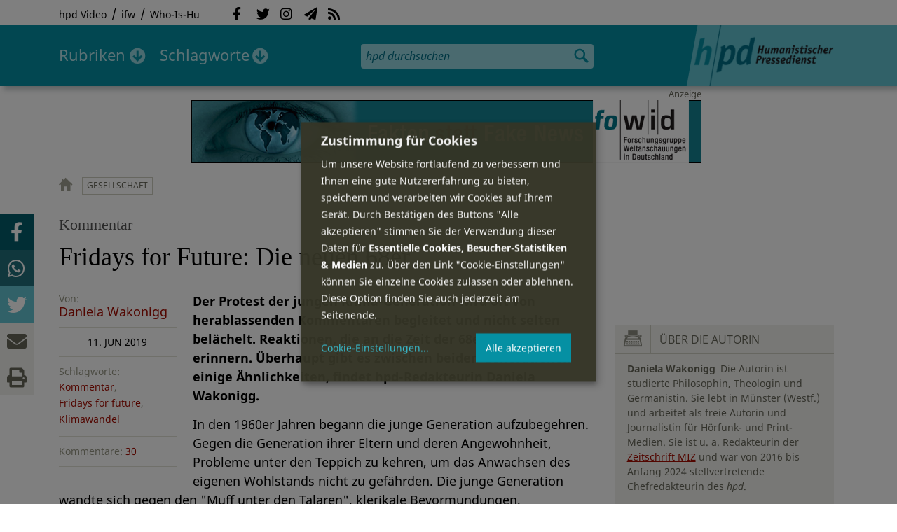

--- FILE ---
content_type: text/html; charset=utf-8
request_url: https://hpd.de/comment/50825
body_size: 27301
content:
<!DOCTYPE html>
<html class="no-js" xmlns:og="http://opengraphprotocol.org/schema/" lang="de" dir="ltr" prefix="content: http://purl.org/rss/1.0/modules/content/
dc: http://purl.org/dc/terms/
foaf: http://xmlns.com/foaf/0.1/
og: http://ogp.me/ns#
rdfs: http://www.w3.org/2000/01/rdf-schema#
sioc: http://rdfs.org/sioc/ns#
sioct: http://rdfs.org/sioc/types#
skos: http://www.w3.org/2004/02/skos/core#
xsd: http://www.w3.org/2001/XMLSchema#
">
<head>
<meta name="robots" content="all">
<meta content="IE=edge,chrome=1" http-equiv="X-UA-Compatible">
<meta content="width=device-width, initial-scale=1" name="viewport">
<meta charset="utf-8" />
<meta name="Generator" content="Drupal 7 (http://drupal.org)" />
<link rel="canonical" href="/artikel/fridays-for-future-neuen-68er-16894" />
<link rel="shortlink" href="/node/16894" />
<meta name="description" content="Der Protest der jungen Klima-Generation wird oft von herablassenden Kommentaren begleitet und nicht selten belächelt. Reaktionen, die an die Zeit der 68er-Bewegung erinnern." />
<meta property="og:description" content="Der Protest der jungen Klima-Generation wird oft von herablassenden Kommentaren begleitet und nicht selten belächelt. Reaktionen, die an die Zeit der 68er-Bewegung erinnern. Überhaupt gibt es zwischen beiden Generationen einige Ähnlichkeiten, findet hpd-Redakteurin Daniela Wakonigg.
" />
<meta property="og:title" content="Fridays for Future: Die neuen 68er" />
<meta property="og:image" content="https://hpd.de/sites/hpd.de/files/styles/head_crop_autoreuse/public/field/image/climate-action-4150536_1280.jpg" />
<meta property="og:type" content="article" />
<meta property="og:url" content="https://hpd.de/artikel/fridays-for-future-neuen-68er-16894" />
<link rel="shortcut icon" href="https://hpd.de/sites/hpd.de/files/favicon_0.ico" type="image/vnd.microsoft.icon" />
<title>Fridays for Future: Die neuen 68er | hpd</title>
<link type="text/css" rel="stylesheet" href="https://hpd.de/sites/hpd.de/files/css/css_xE-rWrJf-fncB6ztZfd2huxqgxu4WO-qwma6Xer30m4.css" media="all" />
<link type="text/css" rel="stylesheet" href="https://hpd.de/sites/hpd.de/files/css/css_n-1vg2TPFaCljNQHs8IcJ8IcQocufw6sJ4ZK88MLqPE.css" media="all" />
<link type="text/css" rel="stylesheet" href="https://hpd.de/sites/hpd.de/files/css/css_FedWOvVCog_uHAmvZoqDM1YLPQtbAyignF1FwE5roBQ.css" media="all" />
<link type="text/css" rel="stylesheet" href="//gbs-termine.de/css/hv-cal.css" media="all" />
<link type="text/css" rel="stylesheet" href="https://hpd.de/sites/hpd.de/files/css/css_PdmOgAqgqk35O8c03ZRRqEZRRE4NF5U268Ra4Z5odL4.css" media="all" />
<link type="text/css" rel="stylesheet" href="https://hpd.de/sites/hpd.de/files/css/css_LPLgvOLsCg3KtCI580V9sl2Jq1q5Dgp1ONh6HDZGA8U.css" media="screen" />
<link type="text/css" rel="stylesheet" href="https://hpd.de/sites/hpd.de/files/css/css_MqSbQX1ZTMx8fm2igNrlE0yVw4-4Ywr66IvtI3ZTBzM.css" media="print" />
<link type="text/css" rel="stylesheet" href="https://hpd.de/sites/hpd.de/files/css/css_IEhESGSWQhNJH5Vnsqf8SxBoDV-dIpiOODrQXwq_rko.css" media="all" />
<link type="text/css" rel="stylesheet" href="/sites/all/libraries/shariff/shariff.min.css" media="all" />
<script src="//ajax.googleapis.com/ajax/libs/jquery/1.12.4/jquery.min.js"></script>
<script>window.jQuery || document.write("<script src='/sites/all/modules/contrib/jquery_update/replace/jquery/1.12/jquery.min.js'>\x3C/script>")</script>
<script src="https://hpd.de/sites/hpd.de/files/js/js_GOikDsJOX04Aww72M-XK1hkq4qiL_1XgGsRdkL0XlDo.js"></script>
<script src="https://hpd.de/sites/hpd.de/files/js/js_NaWnmLRn_oLakq5a60IFTfYZm_LJr7QZfBZkBPCRDXY.js"></script>
<script src="https://hpd.de/sites/hpd.de/files/js/js_R9UbiVw2xuTUI0GZoaqMDOdX0lrZtgX-ono8RVOUEVc.js"></script>
<script src="https://hpd.de/sites/hpd.de/files/js/js_AqxCVHJJ2q-fGGlVn0nTZEghFYVu38kb7sq8jnF5kls.js"></script>
<script>jQuery.extend(Drupal.settings, {"basePath":"\/","pathPrefix":"","setHasJsCookie":0,"ajaxPageState":{"theme":"hpd2014","theme_token":"QInKJ5Bn_NAYIi_HrhooMAvqWHJNztglxmSFgSBcTKU","jquery_version":"1.12","jquery_version_token":"AKgTXLOk5r-kjFgtbPIN3r1lwjgluK_62DGNbvkzHbM","js":{"sites\/all\/themes\/hpd2014\/js\/scripts.js":1,"sites\/all\/themes\/hpd2014\/js\/jquery.extlink.js":1,"sites\/all\/themes\/hpd2014\/js\/dropdowner.js":1,"sites\/all\/themes\/hpd2014\/js\/phplist-subscribe.js":1,"sites\/all\/themes\/hpd2014\/js\/mobile_search.js":1,"sites\/all\/themes\/hpd2014\/js\/klaro-helper.js":1,"sites\/all\/libraries\/shariff\/shariff.min.js":1,"sites\/all\/themes\/hpd2014\/js\/shariff-extend.js":1,"\/\/ajax.googleapis.com\/ajax\/libs\/jquery\/1.12.4\/jquery.min.js":1,"0":1,"misc\/jquery-extend-3.4.0.js":1,"misc\/jquery-html-prefilter-3.5.0-backport.js":1,"misc\/jquery.once.js":1,"misc\/drupal.js":1,"sites\/all\/modules\/contrib\/jquery_update\/js\/jquery_browser.js":1,"sites\/all\/modules\/contrib\/jquery_update\/replace\/ui\/external\/jquery.cookie.js":1,"sites\/all\/modules\/contrib\/jquery_update\/replace\/jquery.form\/4\/jquery.form.min.js":1,"misc\/form-single-submit.js":1,"misc\/ajax.js":1,"sites\/all\/modules\/contrib\/jquery_update\/js\/jquery_update.js":1,"sites\/all\/modules\/contrib\/admin_menu\/admin_devel\/admin_devel.js":1,"public:\/\/languages\/de_f1vaIim6spomPYxj6rIcCrZiE9qPJBD-E1qnB-78qZw.js":1,"sites\/all\/modules\/contrib\/views\/js\/base.js":1,"misc\/progress.js":1,"sites\/all\/modules\/contrib\/views\/js\/ajax_view.js":1,"sites\/all\/modules\/contrib\/expanding_formatter\/js\/expanding_formatter.js":1},"css":{"modules\/system\/system.base.css":1,"modules\/system\/system.menus.css":1,"modules\/system\/system.messages.css":1,"modules\/system\/system.theme.css":1,"sites\/all\/modules\/contrib\/comment_notify\/comment_notify.css":1,"modules\/aggregator\/aggregator.css":1,"modules\/comment\/comment.css":1,"sites\/all\/modules\/contrib\/date\/date_api\/date.css":1,"sites\/all\/modules\/contrib\/date\/date_popup\/themes\/datepicker.1.7.css":1,"sites\/all\/modules\/contrib\/date\/date_repeat_field\/date_repeat_field.css":1,"modules\/field\/theme\/field.css":1,"modules\/node\/node.css":1,"modules\/search\/search.css":1,"modules\/user\/user.css":1,"sites\/all\/modules\/contrib\/views\/css\/views.css":1,"sites\/all\/modules\/contrib\/ckeditor\/css\/ckeditor.css":1,"sites\/all\/modules\/contrib\/ctools\/css\/ctools.css":1,"sites\/all\/modules\/contrib\/panels\/css\/panels.css":1,"sites\/all\/modules\/custom\/sf_hpd\/sf_hpd.css":1,"sites\/all\/modules\/contrib\/expanding_formatter\/css\/expanding_formatter.css":1,"\/\/gbs-termine.de\/css\/hv-cal.css":1,"sites\/all\/themes\/hpd2014\/css\/base\/webfonts.css":1,"sites\/all\/themes\/hpd2014\/css\/components\/fontawesome-free--custom.css":1,"sites\/all\/themes\/hpd2014\/css\/layout.css":1,"sites\/all\/themes\/hpd2014\/css\/responsive.css":1,"sites\/all\/themes\/hpd2014\/css\/print.css":1,"sites\/all\/themes\/hpd2014\/css\/components\/klaro.css":1,"\/sites\/all\/libraries\/shariff\/shariff.min.css":1}},"views":{"ajax_path":"\/views\/ajax","ajaxViews":{"views_dom_id:bb98977da2bad1839f47fd1c4f2a1a83":{"view_name":"tags","view_display_id":"block_tags","view_args":"a","view_path":"node\/16894","view_base_path":"inhalt\/schlagworte","view_dom_id":"bb98977da2bad1839f47fd1c4f2a1a83","pager_element":0}}},"urlIsAjaxTrusted":{"\/views\/ajax":true,"\/comment\/50825":true}});</script>
<script type="text/plain" data-src="https://steadyhq.com/widget_loader/405c08e8-3421-4c5d-800a-9a7eb224f74b" data-type="text/javascript" data-name="steady"></script>
<script async="" type="text/plain" data-src="/sites/all/themes/hpd2014/js/ga.js" data-type="text/javascript" data-name="ga"></script>
<script src="/sites/all/themes/hpd2014/js/klaro-config.js" defer="true" type="application/javascript"></script>
<script src="https://cdn.kiprotect.com/klaro/v0.7/klaro.js" defer="true" data-config="klaroConfig"></script>
</head>

<body itemscope itemtype="http://schema.org/WebPage" class="html not-front not-logged-in one-sidebar sidebar-first page-node page-node- page-node-16894 node-type-article">

  <header id="page-header" role="banner">
    <div class="region region-top">
  <div class="page">
  <nav id="block-menu-menu-service" class="block block-menu">

        <h1 class="noscreen">SERVICE</h1>
    
  <ul class="menu"><li class="first leaf"><a href="http://www.youtube.com/hpdvideo" title="Externer Link zum Youtube Video-Channel des Humanistischen Pressedienstes.">hpd Video</a></li>
<li class="leaf"><a href="https://weltanschauungsrecht.de/" title="Institut für Weltanschauungsrecht">ifw</a></li>
<li class="last leaf"><a href="http://who-is-hu.de" title="Galerie der Humanisten">Who-Is-Hu</a></li>
</ul>
</nav> <!-- /.block -->
<nav id="block-menu-block-2" class="block block-menu-block">

        <h1 class="noscreen">Social Network Links</h1>
    
   <ul class="menu"><li class="first leaf menu-mlid-1058"><a href="http://www.facebook.com/hpd.de" title="Der HPD auf Facebook." class="fab fa-facebook-f">Facebook</a></li>
<li class="leaf menu-mlid-1059"><a href="http://twitter.com/hpdticker" title="Der HPD-Ticker auf Twitter" class="fab fa-twitter">Twitter</a></li>
<li class="leaf menu-mlid-5148"><a href="https://www.instagram.com/humanistischer_pressedienst/" title="Der HPD auf Instagram" class="fab fa-instagram">Instagram</a></li>
<li class="leaf menu-mlid-3425"><a href="http://nl.hpd.de/lists/?p=subscribe&amp;id=1" title="hpd-Telegramm: Alle Artikel des Tages als E-Mail erhalten" class="fas fa-paper-plane">hpd-Telegramm</a></li>
<li class="last leaf menu-mlid-1061"><a href="//hpd.de/rss.xml" title="RSS Feed" class="fas fa-rss">RSS</a></li>
</ul>
</nav> <!-- /.block -->
  </div>
</div>
	<div class="page">
	  <h1 id="site-logo">
				<a href="/" title="Startseite" rel="home">
						<img src="https://hpd.de/sites/all/themes/hpd2014/logo.png" alt="hpd" title="Startseite" class="header-logo-image">
								</a>
			  </h1>
    <ul class="mobile-menu">
      <li class="mobile-menu goto"><a class="fas fa-bars" href="#page-footer" title="Menü">Menü</a></li>
      <li class="mobile-menu icon-search"><a class="fas fa-search" title="hpd durchsuchen">Suche</a></li>
    </ul>
	<div class="clearfix region region-header">
  <nav id="block-menu-block-3" class="block block-menu-block">

        <h1 class="noscreen">Hauptmenü</h1>
    
    <ul class="menu"><li class="first expanded menu-mlid-1121 dropdown"><a href="/inhalt/rubriken" title="">Rubriken</a><ul class="menu"><li class="first last leaf menu-mlid-1983 menu-views menu-rubrics"><div class="view view-rubrics view-id-rubrics view-display-id-megamenu_rubrics view-dom-id-e030b027504d44e2e03d8269973638c4">
        
  
  
      <div class="view-content">
      <div class="item-list"><ul><li class="first">  
          <span class="term-3727 parent-is-"><a href="/rubriken/eilmeldung">Eilmeldung</a></span>  </li>
<li>  
          <span class="term-1 parent-is-"><a href="/bildung">Bildung</a></span>  </li>
<li>  
          <span class="term-3729 parent-is-"><a href="/rubriken/digital">Digital</a></span>  </li>
<li>  
          <span class="term-2774 parent-is-"><a href="/gesellschaft">Gesellschaft</a></span>  </li>
<li>  
          <span class="term-3 parent-is-"><a href="/gesundheit">Gesundheit</a></span>  </li>
<li>  
          <span class="term-4 parent-is-"><a href="/internationales">Internationales</a></span>  </li>
<li>  
          <span class="term-2542 parent-is-"><a href="/kunst">Kunst &amp; Kultur</a></span>  </li>
<li>  
          <span class="term-3731 parent-is-"><a href="/rubriken/medien">Medien</a></span>  </li>
<li>  
          <span class="term-3726 parent-is-"><a href="/rubriken/nachgehakt">Nachgehakt</a></span>  </li>
<li>  
          <span class="term-6 parent-is-"><a href="/organisation">Organisationen</a></span>  </li>
<li>  
          <span class="term-7 parent-is-"><a href="/politik">Politik</a></span>  </li>
<li>  
          <span class="term-8 parent-is-"><a href="/profile">Profile</a></span>  </li>
<li>  
          <span class="term-3728 parent-is-"><a href="/rubriken/recht">Recht</a></span>  </li>
<li>  
          <span class="term-9 parent-is-"><a href="/religionen">Religionen</a></span>  </li>
<li>  
          <span class="term-10 parent-is-"><a href="/soziales">Soziales</a></span>  </li>
<li>  
          <span class="term-11 parent-is-"><a href="/vor-ort">vor Ort</a></span>  </li>
<li class="last">  
          <span class="term-12 parent-is-"><a href="/wissenschaft">Wissenschaft</a></span>  </li>
</ul></div>    </div>
  
  
  
  
      <div class="view-footer">
      <div class="view view-rubrik-kurzteaser view-id-rubrik_kurzteaser view-display-id-rubric_shortteaser view-dom-id-66815e9b914a033bfc2ccca7b0b6521f">
        
  
  
      <div class="view-content">
        <article class="views-row views-row-1 views-row-odd views-row-first views-row-last">
      
          <p class="wrap grid-image">
<b>Recht</b> <a href="/artikel/verwundbare-gewalt-23655"><img typeof="foaf:Image" itemprop="image" src="https://hpd.de/sites/hpd.de/files/styles/teaser_landscape/public/field/image/justizia_2.jpg?itok=V7eTN0Ya" width="362" height="202" alt="Justitia" title="Justitia" /></a>
</p>    
          <h1 class="title short-teaser"><a href="/artikel/verwundbare-gewalt-23655">Die verwundbare Gewalt</a></h1>    
          <p class="body short-teaser is-trimmed">Die unabhängige Justiz, so denkt man, ist ein Bollwerk. Ein Bollwerk gegen autoritäre Populisten, die, sollten sie an...</p>    
          <p class="more-link"><a href="/artikel/verwundbare-gewalt-23655"> Mehr&nbsp;→</a></p>    </article>
    </div>
  
  
  
  
  
  
</div>    </div>
  
  <p class="close" title="Menü schließen"><a>Menü schließen</a></p>
</div></li>
</ul></li>
<li class="last expanded menu-mlid-1119 dropdown"><a href="/inhalt/schlagworte" title="">Schlagworte</a><ul class="menu"><li class="first last leaf menu-mlid-1120 menu-views menu-tags"><div class="view view-tags view-id-tags view-display-id-block_tags grid-tags view-dom-id-bb98977da2bad1839f47fd1c4f2a1a83">
        
  
      <div class="attachment attachment-before">
      <div class="view view-tags view-id-tags view-display-id-attachment_1">
        
  
  
      <div class="view-content">
        <span class="views-summary views-summary-unformatted">        <a href="/inhalt/schlagworte/1">1</a>
      </span>  <span class="views-summary views-summary-unformatted">    <span class="separator"> | </span>    <a href="/inhalt/schlagworte/9">9</a>
      </span>  <span class="views-summary views-summary-unformatted">    <span class="separator"> | </span>    <a href="/inhalt/schlagworte/a">A</a>
      </span>  <span class="views-summary views-summary-unformatted">    <span class="separator"> | </span>    <a href="/inhalt/schlagworte/b">B</a>
      </span>  <span class="views-summary views-summary-unformatted">    <span class="separator"> | </span>    <a href="/inhalt/schlagworte/c">C</a>
      </span>  <span class="views-summary views-summary-unformatted">    <span class="separator"> | </span>    <a href="/inhalt/schlagworte/d">D</a>
      </span>  <span class="views-summary views-summary-unformatted">    <span class="separator"> | </span>    <a href="/inhalt/schlagworte/e">E</a>
      </span>  <span class="views-summary views-summary-unformatted">    <span class="separator"> | </span>    <a href="/inhalt/schlagworte/f">F</a>
      </span>  <span class="views-summary views-summary-unformatted">    <span class="separator"> | </span>    <a href="/inhalt/schlagworte/g">G</a>
      </span>  <span class="views-summary views-summary-unformatted">    <span class="separator"> | </span>    <a href="/inhalt/schlagworte/h">H</a>
      </span>  <span class="views-summary views-summary-unformatted">    <span class="separator"> | </span>    <a href="/inhalt/schlagworte/i">I</a>
      </span>  <span class="views-summary views-summary-unformatted">    <span class="separator"> | </span>    <a href="/inhalt/schlagworte/j">J</a>
      </span>  <span class="views-summary views-summary-unformatted">    <span class="separator"> | </span>    <a href="/inhalt/schlagworte/k">K</a>
      </span>  <span class="views-summary views-summary-unformatted">    <span class="separator"> | </span>    <a href="/inhalt/schlagworte/l">L</a>
      </span>  <span class="views-summary views-summary-unformatted">    <span class="separator"> | </span>    <a href="/inhalt/schlagworte/m">M</a>
      </span>  <span class="views-summary views-summary-unformatted">    <span class="separator"> | </span>    <a href="/inhalt/schlagworte/n">N</a>
      </span>  <span class="views-summary views-summary-unformatted">    <span class="separator"> | </span>    <a href="/inhalt/schlagworte/o">O</a>
      </span>  <span class="views-summary views-summary-unformatted">    <span class="separator"> | </span>    <a href="/inhalt/schlagworte/p">P</a>
      </span>  <span class="views-summary views-summary-unformatted">    <span class="separator"> | </span>    <a href="/inhalt/schlagworte/q">Q</a>
      </span>  <span class="views-summary views-summary-unformatted">    <span class="separator"> | </span>    <a href="/inhalt/schlagworte/r">R</a>
      </span>  <span class="views-summary views-summary-unformatted">    <span class="separator"> | </span>    <a href="/inhalt/schlagworte/s">S</a>
      </span>  <span class="views-summary views-summary-unformatted">    <span class="separator"> | </span>    <a href="/inhalt/schlagworte/t">T</a>
      </span>  <span class="views-summary views-summary-unformatted">    <span class="separator"> | </span>    <a href="/inhalt/schlagworte/%C3%BC">Ü</a>
      </span>  <span class="views-summary views-summary-unformatted">    <span class="separator"> | </span>    <a href="/inhalt/schlagworte/v">V</a>
      </span>  <span class="views-summary views-summary-unformatted">    <span class="separator"> | </span>    <a href="/inhalt/schlagworte/w">W</a>
      </span>  <span class="views-summary views-summary-unformatted">    <span class="separator"> | </span>    <a href="/inhalt/schlagworte/y">Y</a>
      </span>  <span class="views-summary views-summary-unformatted">    <span class="separator"> | </span>    <a href="/inhalt/schlagworte/z">Z</a>
      </span>  <span class="views-summary views-summary-unformatted">    <span class="separator"> | </span>    <a href="/inhalt/schlagworte/%C2%A7">§</a>
      </span>    </div>
  
  
  
  
  
  
</div>    </div>
  
      <div class="view-content">
      <p class="views-view-grid cols-4">
          <span class="row row-1 row-first">
                  <i class="col col-1 col-first">
              
          <a href="/schlagworte/aberglaube">Aberglaube</a>            </i>
                  <i class="col col-2">
              
          <a href="/schlagworte/abgeltungssteuer">Abgeltungssteuer</a>            </i>
                  <i class="col col-3">
              
          <a href="/schlagworte/abstimmung">Abstimmung</a>            </i>
                  <i class="col col-4 col-last">
              
          <a href="/schlagworte/abtreibung">Abtreibung</a>            </i>
              </span>
          <span class="row row-2">
                  <i class="col col-1 col-first">
              
          <a href="/schlagworte/abtreibungsgegner">Abtreibungsgegner</a>            </i>
                  <i class="col col-2">
              
          <a href="/schlagworte/adoption">Adoption</a>            </i>
                  <i class="col col-3">
              
          <a href="/schlagworte/advent">Advent</a>            </i>
                  <i class="col col-4 col-last">
              
          <a href="/schlagworte/afd">AfD</a>            </i>
              </span>
          <span class="row row-3">
                  <i class="col col-1 col-first">
              
          <a href="/schlagworte/affen">Affen</a>            </i>
                  <i class="col col-2">
              
          <a href="/schlagworte/afghanistan">Afghanistan</a>            </i>
                  <i class="col col-3">
              
          <a href="/schlagworte/afrika">Afrika</a>            </i>
                  <i class="col col-4 col-last">
              
          <a href="/schlagworte/agnostiker">Agnostiker</a>            </i>
              </span>
          <span class="row row-4">
                  <i class="col col-1 col-first">
              
          <a href="/schlagworte/aegypten">Ägypten</a>            </i>
                  <i class="col col-2">
              
          <a href="/schlagworte/aha-letzebuerg">AHA Lëtzebuerg</a>            </i>
                  <i class="col col-3">
              
          <a href="/schlagworte/aids">Aids</a>            </i>
                  <i class="col col-4 col-last">
              
          <a href="/schlagworte/aidshilfe">Aidshilfe</a>            </i>
              </span>
          <span class="row row-5">
                  <i class="col col-1 col-first">
              
          <a href="/schlagworte/ak-polis">AK Polis</a>            </i>
                  <i class="col col-2">
              
          <a href="/schlagworte/akten">Akten</a>            </i>
                  <i class="col col-3">
              
          <a href="/schlagworte/aktionskunst">Aktionskunst</a>            </i>
                  <i class="col col-4 col-last">
              
          <a href="/schlagworte/aktionstag">Aktionstag</a>            </i>
              </span>
          <span class="row row-6">
                  <i class="col col-1 col-first">
              
          <a href="/schlagworte/akupunktur">Akupunktur</a>            </i>
                  <i class="col col-2">
              
          <a href="/schlagworte/albanien">Albanien</a>            </i>
                  <i class="col col-3">
              
          <a href="/schlagworte/aleviten">Aleviten</a>            </i>
                  <i class="col col-4 col-last">
              
          <a href="/schlagworte/algerien">Algerien</a>            </i>
              </span>
          <span class="row row-7">
                  <i class="col col-1 col-first">
              
          <a href="/schlagworte/algorithmus">Algorithmus</a>            </i>
                  <i class="col col-2">
              
          <a href="/schlagworte/alter">Alter</a>            </i>
                  <i class="col col-3">
              
          <a href="/schlagworte/alternative-fur-deutschland-afd">Alternative für Deutschlan...</a>            </i>
                  <i class="col col-4 col-last">
              
          <a href="/schlagworte/altruismus">Altruismus</a>            </i>
              </span>
          <span class="row row-8">
                  <i class="col col-1 col-first">
              
          <a href="/schlagworte/amazonas">Amazonas</a>            </i>
                  <i class="col col-2">
              
          <a href="/schlagworte/american-humanist-association">American Humanist Associat...</a>            </i>
                  <i class="col col-3">
              
          <a href="/schlagworte/amerika">Amerika</a>            </i>
                  <i class="col col-4 col-last">
              
          <a href="/schlagworte/amnesty-international">Amnesty International</a>            </i>
              </span>
          <span class="row row-9">
                  <i class="col col-1 col-first">
              
          <a href="/schlagworte/amok">Amok</a>            </i>
                  <i class="col col-2">
              
          <a href="/schlagworte/analyse">Analyse</a>            </i>
                  <i class="col col-3">
              
          <a href="/schlagworte/anarchismus">Anarchismus</a>            </i>
                  <i class="col col-4 col-last">
              
          <a href="/schlagworte/android">Android</a>            </i>
              </span>
          <span class="row row-10">
                  <i class="col col-1 col-first">
              
          <a href="/schlagworte/animismus">Animismus</a>            </i>
                  <i class="col col-2">
              
          <a href="/schlagworte/ankuendigung">Ankündigung</a>            </i>
                  <i class="col col-3">
              
          <a href="/schlagworte/anthropologie">Anthropologie</a>            </i>
                  <i class="col col-4 col-last">
              
          <a href="/schlagworte/anthroposophie">Anthroposophie</a>            </i>
              </span>
          <span class="row row-11">
                  <i class="col col-1 col-first">
              
          <a href="/schlagworte/anthropozan">Anthropozän</a>            </i>
                  <i class="col col-2">
              
          <a href="/schlagworte/antiatombewegung">Antiatombewegung</a>            </i>
                  <i class="col col-3">
              
          <a href="/schlagworte/antichrist">Antichrist</a>            </i>
                  <i class="col col-4 col-last">
              
          <a href="/schlagworte/antifaschismus">Antifaschismus</a>            </i>
              </span>
          <span class="row row-12">
                  <i class="col col-1 col-first">
              
          <a href="/schlagworte/antirassismus">Antirassismus</a>            </i>
                  <i class="col col-2">
              
          <a href="/schlagworte/antisemitismus">Antisemitismus</a>            </i>
                  <i class="col col-3">
              
          <a href="/schlagworte/apostasie">Apostasie</a>            </i>
                  <i class="col col-4 col-last">
              
          <a href="/schlagworte/arabischer-fruhling">Arabischer Frühling</a>            </i>
              </span>
          <span class="row row-13">
                  <i class="col col-1 col-first">
              
          <a href="/schlagworte/arbeit">Arbeit</a>            </i>
                  <i class="col col-2">
              
          <a href="/schlagworte/arbeitskreis-sakularitat-und-humanismus-aksh">Arbeitskreis Säkularität u...</a>            </i>
                  <i class="col col-3">
              
          <a href="/schlagworte/arbeitsleben">Arbeitsleben</a>            </i>
                  <i class="col col-4 col-last">
              
          <a href="/schlagworte/arbeitsrecht">Arbeitsrecht</a>            </i>
              </span>
          <span class="row row-14">
                  <i class="col col-1 col-first">
              
          <a href="/schlagworte/archaeologie">Archäologie</a>            </i>
                  <i class="col col-2">
              
          <a href="/schlagworte/architektur">Architektur</a>            </i>
                  <i class="col col-3">
              
          <a href="/schlagworte/argentinien">Argentinien</a>            </i>
                  <i class="col col-4 col-last">
              
          <a href="/schlagworte/armenien">Armenien</a>            </i>
              </span>
          <span class="row row-15">
                  <i class="col col-1 col-first">
              
          <a href="/schlagworte/armut">Armut</a>            </i>
                  <i class="col col-2">
              
          <a href="/schlagworte/artenschutz">Artenschutz</a>            </i>
                  <i class="col col-3">
              
          <a href="/schlagworte/artensterben">Artensterben</a>            </i>
                  <i class="col col-4 col-last">
              
          <a href="/schlagworte/arzte">Ärzte</a>            </i>
              </span>
          <span class="row row-16">
                  <i class="col col-1 col-first">
              
          <a href="/schlagworte/asien">Asien</a>            </i>
                  <i class="col col-2">
              
          <a href="/schlagworte/assimilation">Assimilation</a>            </i>
                  <i class="col col-3">
              
          <a href="/schlagworte/astrologie">Astrologie</a>            </i>
                  <i class="col col-4 col-last">
              
          <a href="/schlagworte/astronomie">Astronomie</a>            </i>
              </span>
          <span class="row row-17">
                  <i class="col col-1 col-first">
              
          <a href="/schlagworte/asylpolitik">Asylpolitik</a>            </i>
                  <i class="col col-2">
              
          <a href="/schlagworte/atheismus">Atheismus</a>            </i>
                  <i class="col col-3">
              
          <a href="/schlagworte/atheist-alliance-international-aai">Atheist Alliance Internati...</a>            </i>
                  <i class="col col-4 col-last">
              
          <a href="/schlagworte/atheist-republic">Atheist Republic</a>            </i>
              </span>
          <span class="row row-18">
                  <i class="col col-1 col-first">
              
          <a href="/schlagworte/atheisten">Atheisten</a>            </i>
                  <i class="col col-2">
              
          <a href="/schlagworte/atheisten-tag">Atheisten-Tag</a>            </i>
                  <i class="col col-3">
              
          <a href="/schlagworte/atheistische-religionsgesellschaft-osterreich-arg">Atheistische Religionsgese...</a>            </i>
                  <i class="col col-4 col-last">
              
          <a href="/schlagworte/aethiopien">Äthiopien</a>            </i>
              </span>
          <span class="row row-19">
                  <i class="col col-1 col-first">
              
          <a href="/schlagworte/atomenergie">Atomenergie</a>            </i>
                  <i class="col col-2">
              
          <a href="/schlagworte/aufarbeitung">Aufarbeitung</a>            </i>
                  <i class="col col-3">
              
          <a href="/schlagworte/aufklaerung">Aufklärung</a>            </i>
                  <i class="col col-4 col-last">
              
          <a href="/schlagworte/aufklaerung-und-kritik">Aufklärung und Kritik</a>            </i>
              </span>
          <span class="row row-20">
                  <i class="col col-1 col-first">
              
          <a href="/schlagworte/aufruf">Aufruf</a>            </i>
                  <i class="col col-2">
              
          <a href="/schlagworte/augsburg">Augsburg</a>            </i>
                  <i class="col col-3">
              
          <a href="/schlagworte/augustinus">Augustinus</a>            </i>
                  <i class="col col-4 col-last">
              
          <a href="/schlagworte/ausserirdische">Außerirdische</a>            </i>
              </span>
          <span class="row row-21">
                  <i class="col col-1 col-first">
              
          <a href="/schlagworte/ausschreibung">Ausschreibung</a>            </i>
                  <i class="col col-2">
              
          <a href="/schlagworte/aussteiger">Aussteiger</a>            </i>
                  <i class="col col-3">
              
          <a href="/schlagworte/ausstellung">Ausstellung</a>            </i>
                  <i class="col col-4 col-last">
              
          <a href="/schlagworte/austellung">Austellung</a>            </i>
              </span>
          <span class="row row-22">
                  <i class="col col-1 col-first">
              
          <a href="/schlagworte/australien">Australien</a>            </i>
                  <i class="col col-2">
              
          <a href="/schlagworte/auszeichnung">Auszeichnung</a>            </i>
                  <i class="col col-3">
              
          <a href="/schlagworte/auto">Auto</a>            </i>
                  <i class="col col-4 col-last">
              
          <a href="/schlagworte/autokratie">Autokratie</a>            </i>
              </span>
          <span class="row row-23 row-last">
                  <i class="col col-1 col-first">
              
          <a href="/schlagworte/autoritarismus">Autoritarismus</a>            </i>
                  <i class="col col-2">
                      </i>
                  <i class="col col-3">
                      </i>
                  <i class="col col-4 col-last">
                      </i>
              </span>
    </p>    </div>
  
  
  
  
      <div class="view-footer">
      <p class="close" title="Menü schließen"><a>Schließen</a></p>    </div>
  
  
</div></li>
</ul></li>
</ul>
</nav> <!-- /.block -->
<div id="block-search-form" class="block block-search">

      
  <div class="content">
    <form action="/comment/50825" method="post" id="search-block-form" accept-charset="UTF-8"><div><div class="container-inline">
      <h2 class="element-invisible">Suchformular</h2>
    <div class="form-item form-type-textfield form-item-search-block-form">
  <label class="element-invisible" for="edit-search-block-form--2">Suche </label>
 <input title="Geben Sie die Begriffe ein, nach denen Sie suchen." placeholder="hpd durchsuchen" type="search" id="edit-search-block-form--2" name="search_block_form" value="" size="15" maxlength="128" class="form-text" />
</div>
<div class="form-actions form-wrapper" id="edit-actions"><input type="image" id="edit-submit" name="submit" src="https://hpd.de/sites/all/themes/hpd2014/images/ic_search.png" alt="Suchen" title="Suchen" class="form-submit" /></div><input type="hidden" name="form_build_id" value="form-LqPD00Ig9O0vem-t1xOk1S4R6CsPlVijPF0H8cc13qw" />
<input type="hidden" name="form_id" value="search_block_form" />
</div>
</div></form>  </div> <!-- /.content -->

</div> <!-- /.block -->
</div>

		  <p id="skip-link" class="noscreen"><em><a href="#navigation">Skip to Navigation</a></em> &darr;</p>
		</div>
  </header>
    <div class="ads-helper">
        <div class="region region-ads-content-top">
	<!-- <div class="page"> -->
        <div class="view view-advertising-blocks view-id-advertising_blocks view-display-id-ad_content_top ads superbanner view-dom-id-2282da3285d9994b66026b2b0736fcca">
        
  
  
      <div class="view-content">
        <div>
      
          <div class="ad ad-graphic adformat-0"><a href="https://fowid.de/"><img typeof="foaf:Image" itemprop="image" src="https://hpd.de/sites/hpd.de/files/advertising/fowid_banner.png" width="728" height="90" alt="" /></a></div>    </div>
    </div>
  
  
  
  
  
  
</div>	<!-- </div> -->
  </div>
        <main id="main" class="page clearfix with-navigation">
    <div id="content" class="column" role="main">
                    <div id="breadcrumb"><a href="/">Startseite</a></div>
                                            <div class="tabs"></div>
                          <div class="region region-content">
    <div id="block-system-main" class="block block-system">

      
  
<article id="node-16894" class="node node-article node-promoted view-mode-full is-paged" about="/artikel/fridays-for-future-neuen-68er-16894" typeof="sioc:Item foaf:Document" itemscope itemtype="http://schema.org/Article">

    <header>
		<ul class="field-themen nav field-items"><li><a href="/gesellschaft" typeof="skos:Concept" property="rdfs:label skos:prefLabel" datatype="">Gesellschaft</a></li></ul>				<p class="supheadline field-items"><b>Kommentar</b></p>		<h1 itemprop="name" class="node-title">Fridays for Future: Die neuen 68er</h1>
		<span property="dc:title" content="Fridays for Future: Die neuen 68er" class="rdf-meta element-hidden"></span><span property="sioc:num_replies" content="30" datatype="xsd:integer" class="rdf-meta element-hidden"></span>    </header>
		<div class="col c-wrapper wo-headpic">
		<aside class="meta">
            <p class="authors">Von:<br><i><a href="/autor/daniela-wakonigg" class="author-name">Daniela Wakonigg</a></i></p> 
        <p class="wrapper-hpd-date row">
    <time class="hpd-date" itemprop="datePublished" content="2019-06-11" datetime="2019-06-11T12:30:00+02:00">11. Jun 2019</time>     </p>
    <div class="field field-name-field-tags field-type-taxonomy-term-reference field-label-inline clearfix"><b class="field-label">Schlagworte:&nbsp;</b><p class="field-items tags-items"><a href="/schlagworte/kommentar" typeof="skos:Concept" property="rdfs:label skos:prefLabel" datatype="">Kommentar</a><span class="sep">,</span> <a href="/schlagworte/fridays-for-future" typeof="skos:Concept" property="rdfs:label skos:prefLabel" datatype="">Fridays for future</a><span class="sep">,</span> <a href="/schlagworte/klimawandel" typeof="skos:Concept" property="rdfs:label skos:prefLabel" datatype="">Klimawandel</a></p></div>        <p class="comment-count row">
    Kommentare: <a href="#comments">30</a>
    </p>
            <div id="sn-count" class="shariff" data-services="[&quot;facebook&quot;,&quot;whatsapp&quot;,&quot;twitter&quot;,&quot;mail&quot;]" data-twitter-via="hpdticker" data-title="Fridays for Future: Die neuen 68er" data-backend-url="null" data-mail-url="mailto:" data-mail-subject="Leseempfehlung auf hpd.de: Fridays for Future: Die neuen 68er" data-mail-body="Eventuell interessiert Dich das: https://hpd.de/artikel/fridays-for-future-neuen-68er-16894" data-lang="de" data-orientation="vertical"></div>
	</aside>
	    <div class="content">
    <div itemprop="articleBody" class="field field-name-body field-type-text-with-summary field-label-hidden"><div class="field-items"><div class="field-item even" property="content:encoded"><p><b>Der Protest der jungen Klima-Generation wird oft von herablassenden Kommentaren begleitet und nicht selten belächelt. Reaktionen, die an die Zeit der 68er-Bewegung erinnern. Überhaupt gibt es zwischen beiden Generationen einige Ähnlichkeiten, findet hpd-Redakteurin Daniela Wakonigg.</b></p>
</p>
<p>In den 1960er Jahren begann die junge Generation aufzubegehren. Gegen die Generation ihrer Eltern und deren Angewohnheit, Probleme unter den Teppich zu kehren, um das Anwachsen des eigenen Wohlstands nicht zu gefährden. Die junge Generation wandte sich gegen den "Muff unter den Talaren", klerikale Bevormundungen, Nachkriegskarrieren von Nazi-Verbrechern und Ungerechtigkeiten aller Art. Dafür wurde sie von den Älteren beschimpft. "Geht lieber arbeiten, statt zu demonstrieren!" war zu hören. Weltfremdheit und Idealismus wurde den jungen Menschen attestiert. Dass sie Zusammenhänge nicht verstünden. Und dass sie schon zur Vernunft kämen, wenn sie erstmal sich selbst und eine Familie unterhalten müssten. Gern zog man sie auch ins Lächerliche, wenn die realen Taten nicht einhundertprozentig den verkündeten Idealen entsprachen.</p>
</p>
<p>Gut 50 Jahre nach den 68ern begehrt nun eine neue junge Generation auf. Ihre Bewegung hat so schnell und so massiv weltweit Anhänger gefunden, dass man mit Fug und Recht behaupten darf, dass hier ein Nerv getroffen wurde. Seit Jahrzehnten ist bekannt, dass ein menschengemachter Klimawandel im Gange ist, der gravierende Auswirkungen auf die Natur und die Menschen auf diesem Planeten haben wird. Dürrekatastrophen auf der einen Seite und  Überschwemmungen und Unwetter auf der anderen werden zu Wasser- und Lebensmittelknappheiten führen. Sie werden für Flüchtlingsströme sorgen, gegen die die derzeitige Migration aus Kriegs- und Wirtschaftsgründen harmlos erscheinen wird. Seit Jahrzehnten ist nicht nur bekannt, dass dies passieren wird, es ist auch bekannt, was getan werden muss, um die Auswirkungen des Klimawandels halbwegs erträglich zu gestalten. Doch geschehen ist in dieser Hinsicht wenig.</p>
</p>
<p>Wie einst die 68er dagegen aufbegehrten, dass Unangenehmes totgeschwiegen wurde, begehrt nun die junge Generation auf gegen das Marginalisieren des Klimawandels. Denn totgeschwiegen wurde er eher selten. Nur verharmlost. "Ein bisschen wärmeres Wetter – nun ja, wem wird das schon groß schaden? Weniger Heizkosten im Winter, mehr Bräune im Sommer. Top!" Freilich drehte man pro forma auch an der einen oder anderen Stellschraube zur Verringerung von Emissionen. Doch nie zu fest. Um ja der Industrie nicht zu schaden. Der heilige Gral "Wohlstand &amp; Arbeitsplätze" überstrahlte alles und verdrängte jedes sinnvolle Handeln. Übrigens auch jenes sinnvolle Handeln, das durch Förderung klimaschonender Innovationen zukünftige Arbeitsplätze geschaffen hätte.</p>
</p>
<p>Von dieser Untätigkeit hat die Klima-Generation nun genug. Sie geht freitags auf die Straße statt in die Schule und begehrt auf. Dafür wird sie beschimpft. "Geht lieber zur Schule, statt zu demonstrieren!" ist zu hören. Weltfremdheit und Idealismus wird den jungen Menschen attestiert. Dass sie Zusammenhänge nicht verstehen. Und dass sie schon zur Vernunft kommen werden, wenn sie erstmal sich selbst und eine Familie unterhalten müssen. Gern zieht man sie auch ins Lächerliche, wenn die realen Taten nicht einhundertprozentig den verkündeten Idealen entsprechen.</p>
</p>
<p>Geschichte wiederholt sich. Statt die Klima-Generation verächtlich zu machen, wäre es deshalb sinnvoll, sie ernst zu nehmen. Denn sie hat Recht, genauso wie seinerzeit die 68er-Generation. Natürlich: Auch die 68er sind nicht immer jung und idealistisch geblieben. Einige von ihnen wurden satt und bürgerlich und glichen irgendwann jenen, die sie einst kritisiert hatten. Dieses Schicksal wird wahrscheinlich auch an der jungen Klima-Generation nicht vorbeigehen. Doch bis dahin wird sie etwas verändert haben, ob es den derzeit Etablierten passt oder nicht. Auch hierin wird sie den 68ern gleichen.</p>
</p>
<p><img alt="" src="http://vg07.met.vgwort.de/na/8bc5596b3ccf41089db1af28bd0d2d02" style="height:1px; width:1px" /></p>
</p>
</div></div></div>  </div> <!-- /.content -->

  
	
	    <section id="comments" class="dropdown-section comments comment-wrapper">
  	<p class="comment-count">
	30 Kommentare	</p>
            <h2 class="element-invisible comments__title title">Kommentare</h2>
    
  <a id="comment-50792"></a>
<article class="comment comment-by-anonymous first odd clearfix" about="/comment/50792#comment-50792" typeof="sioc:Post sioct:Comment">

  <header>
    <p class="submitted">
            <span property="dc:date dc:created" content="2019-06-11T12:45:08+02:00" datatype="xsd:dateTime" rel="sioc:has_creator"><span class="username" xml:lang="" typeof="sioc:UserAccount" property="foaf:name" datatype="">G.B.</span> am <time pubdate datetime="2019-06-11T12:45:08+02:00">11. Juni 2019 - 12:45</time> </span>      <a href="/comment/50792#comment-50792" class="permalink" rel="bookmark">Permanenter Link</a>    </p>

            
      </header>

  <span rel="sioc:reply_of" resource="/artikel/fridays-for-future-neuen-68er-16894" class="rdf-meta element-hidden"></span><div itemprop="comment" class="field field-name-comment-body field-type-text-long field-label-hidden"><div class="field-items"><div class="field-item even" property="content:encoded"><div class="expanding-formatter" data-inline="1" data-css3="1" data-effect="slide"><div class="expanding-formatter-summary"><p>In meinem Alter von 73 Jahren muss ich sagen, die 68er hatten Recht und die jetzige Generation der Klima-Generation haben absolut Recht. Lasst nicht nach in euerem Protest<br /></div><span class="expanding-formatter-ellipsis">…</span><div class="expanding-formatter-content">
denn jetzt geht es ums  Ganze, nämlich den erhalt unserer Erde.</p>
</div><div class="expanding-formatter-trigger"><a href="javascript:void(0)" class="button">Aufklappen</a></div></div></div></div></div>
  
  </article><a id="comment-50795"></a>
<article class="comment comment-by-anonymous even clearfix" about="/comment/50795#comment-50795" typeof="sioc:Post sioct:Comment">

  <header>
    <p class="submitted">
            <span property="dc:date dc:created" content="2019-06-11T14:09:59+02:00" datatype="xsd:dateTime" rel="sioc:has_creator"><span class="username" xml:lang="" typeof="sioc:UserAccount" property="foaf:name" datatype="">Hans Trutnau</span> am <time pubdate datetime="2019-06-11T14:09:59+02:00">11. Juni 2019 - 14:09</time> </span>      <a href="/comment/50795#comment-50795" class="permalink" rel="bookmark">Permanenter Link</a>    </p>

            
      </header>

  <span rel="sioc:reply_of" resource="/artikel/fridays-for-future-neuen-68er-16894" class="rdf-meta element-hidden"></span><div itemprop="comment" class="field field-name-comment-body field-type-text-long field-label-hidden"><div class="field-items"><div class="field-item even" property="content:encoded"><p>&#039;Streikt lieber in der Freizeit!&#039;<br />
Das ist der Gipfel der Vorwürfe.<br />
Aber der Erde ist das alles völlig wurscht.</p>
</div></div></div>
  
  </article><a id="comment-50797"></a>
<article class="comment comment-by-anonymous odd clearfix" about="/comment/50797#comment-50797" typeof="sioc:Post sioct:Comment">

  <header>
    <p class="submitted">
            <span property="dc:date dc:created" content="2019-06-11T14:27:25+02:00" datatype="xsd:dateTime" rel="sioc:has_creator"><span class="username" xml:lang="" typeof="sioc:UserAccount" property="foaf:name" datatype="">A.S.</span> am <time pubdate datetime="2019-06-11T14:27:25+02:00">11. Juni 2019 - 14:27</time> </span>      <a href="/comment/50797#comment-50797" class="permalink" rel="bookmark">Permanenter Link</a>    </p>

            
      </header>

  <span rel="sioc:reply_of" resource="/artikel/fridays-for-future-neuen-68er-16894" class="rdf-meta element-hidden"></span><div itemprop="comment" class="field field-name-comment-body field-type-text-long field-label-hidden"><div class="field-items"><div class="field-item even" property="content:encoded"><p>Einen großen Unterschied sehe ich: 1968 war das Problem national und national lösbar.<br />
2019 hat mit dem Klima ein internationales Problem, welches sich national nicht lösen lässt.</p>
</div></div></div>
  
  </article>
<div class="indented"><a id="comment-50855"></a>
<article class="comment comment-by-anonymous even clearfix" about="/comment/50855#comment-50855" typeof="sioc:Post sioct:Comment">

  <header>
    <p class="submitted">
            <span property="dc:date dc:created" content="2019-06-12T19:58:11+02:00" datatype="xsd:dateTime" rel="sioc:has_creator"><span class="username" xml:lang="" typeof="sioc:UserAccount" property="foaf:name" datatype="">Rainer  Bolz</span> am <time pubdate datetime="2019-06-12T19:58:11+02:00">12. Juni 2019 - 19:58</time> </span>      <a href="/comment/50855#comment-50855" class="permalink" rel="bookmark">Permanenter Link</a>    </p>

            
      </header>

  <span rel="sioc:reply_of" resource="/artikel/fridays-for-future-neuen-68er-16894" class="rdf-meta element-hidden"></span><span rel="sioc:reply_of" resource="/comment/50797#comment-50797" class="rdf-meta element-hidden"></span><div itemprop="comment" class="field field-name-comment-body field-type-text-long field-label-hidden"><div class="field-items"><div class="field-item even" property="content:encoded"><div class="expanding-formatter" data-inline="1" data-css3="1" data-effect="slide"><div class="expanding-formatter-summary"><p>Zusätzlich zum Klimagipfel benötigen wir einen Weltbevölkerungsgipfel, der entsprechende Geburtenraten regelt.<br /></div><span class="expanding-formatter-ellipsis">…</span><div class="expanding-formatter-content">
Die Aussichtslosigkeit hierzu kann ich mir sehr gut vorstellen,  -  was unweigerlichen in absehbarer Zeit folgt ist eine unvorstellbare Katastrophe, -  in div.  Fachliteratur ausführlich beschrieben.<br />
Klimaschutz ist wichtig, darf aber nicht zu weiteren Kostenbelastungen der Bürger führen.</p>
</div><div class="expanding-formatter-trigger"><a href="javascript:void(0)" class="button">Aufklappen</a></div></div></div></div></div>
  
  </article><a id="comment-50856"></a>
<article class="comment comment-by-anonymous odd clearfix" about="/comment/50856#comment-50856" typeof="sioc:Post sioct:Comment">

  <header>
    <p class="submitted">
            <span property="dc:date dc:created" content="2019-06-12T22:32:45+02:00" datatype="xsd:dateTime" rel="sioc:has_creator"><span class="username" xml:lang="" typeof="sioc:UserAccount" property="foaf:name" datatype="">Fritz Ehret</span> am <time pubdate datetime="2019-06-12T22:32:45+02:00">12. Juni 2019 - 22:32</time> </span>      <a href="/comment/50856#comment-50856" class="permalink" rel="bookmark">Permanenter Link</a>    </p>

            
      </header>

  <span rel="sioc:reply_of" resource="/artikel/fridays-for-future-neuen-68er-16894" class="rdf-meta element-hidden"></span><span rel="sioc:reply_of" resource="/comment/50797#comment-50797" class="rdf-meta element-hidden"></span><div itemprop="comment" class="field field-name-comment-body field-type-text-long field-label-hidden"><div class="field-items"><div class="field-item even" property="content:encoded"><div class="expanding-formatter" data-inline="1" data-css3="1" data-effect="slide"><div class="expanding-formatter-summary"><p>Diese Feststellung ist richtig und wichtig. Hier in Deutschland zu demonstrieren verkennt die Tatsache, dass unser Beitrag zur Erderwärmung nur ca. 2% beträgt.</div><span class="expanding-formatter-ellipsis">…</span><div class="expanding-formatter-content"> Selbst wenn in unserem Land mehr gegen den Klimawandel getan würde, so ergäbe sich kaum eine Veränderung. Hinzu kommt das Versäumnis der Protestierer, die ganz großen Sünden nicht anzusprechen. Gemeint ist dabei vor allem das Bevölkerungswachstum. Solange diese Entwicklung nicht gestoppt wird, sind alle anderen Maßnahmen wenig wert. Deshalb sollte die aktuelle Protestbewegung auf unseren Straßen kritisch gesehen werden und nicht so blauäugig verliebt wie nur allzu oft dargeboten.</p>
</div><div class="expanding-formatter-trigger"><a href="javascript:void(0)" class="button">Aufklappen</a></div></div></div></div></div>
  
  </article></div><a id="comment-50799"></a>
<article class="comment comment-by-anonymous even clearfix" about="/comment/50799#comment-50799" typeof="sioc:Post sioct:Comment">

  <header>
    <p class="submitted">
            <span property="dc:date dc:created" content="2019-06-11T14:30:18+02:00" datatype="xsd:dateTime" rel="sioc:has_creator"><span class="username" xml:lang="" typeof="sioc:UserAccount" property="foaf:name" datatype="">Irmina Richter</span> am <time pubdate datetime="2019-06-11T14:30:18+02:00">11. Juni 2019 - 14:30</time> </span>      <a href="/comment/50799#comment-50799" class="permalink" rel="bookmark">Permanenter Link</a>    </p>

            
      </header>

  <span rel="sioc:reply_of" resource="/artikel/fridays-for-future-neuen-68er-16894" class="rdf-meta element-hidden"></span><div itemprop="comment" class="field field-name-comment-body field-type-text-long field-label-hidden"><div class="field-items"><div class="field-item even" property="content:encoded"><div class="expanding-formatter" data-inline="1" data-css3="1" data-effect="slide"><div class="expanding-formatter-summary"><p>Ich nehme die jungen Klima-Aktivisten absolut ernst. Sie halten uns Erwachsenen einen Spiegel vor - und wir müssen endlich handeln, aber richtig und in ihrem Sinne!!</div><span class="expanding-formatter-ellipsis">…</span><div class="expanding-formatter-content"> Auch geht die Klimawissenschaft absolut 100 % mit ihnen konform. Sie, die heutigen Schüler und Schülerinnen sind es, die einstmals diese Erde übernehmen müssen.</p>
</div><div class="expanding-formatter-trigger"><a href="javascript:void(0)" class="button">Aufklappen</a></div></div></div></div></div>
  
  </article><a id="comment-50810"></a>
<article class="comment comment-by-anonymous odd clearfix" about="/comment/50810#comment-50810" typeof="sioc:Post sioct:Comment">

  <header>
    <p class="submitted">
            <span property="dc:date dc:created" content="2019-06-11T17:05:43+02:00" datatype="xsd:dateTime" rel="sioc:has_creator"><span class="username" xml:lang="" typeof="sioc:UserAccount" property="foaf:name" datatype="">Johannes Gerdes</span> am <time pubdate datetime="2019-06-11T17:05:43+02:00">11. Juni 2019 - 17:05</time> </span>      <a href="/comment/50810#comment-50810" class="permalink" rel="bookmark">Permanenter Link</a>    </p>

            
      </header>

  <span rel="sioc:reply_of" resource="/artikel/fridays-for-future-neuen-68er-16894" class="rdf-meta element-hidden"></span><div itemprop="comment" class="field field-name-comment-body field-type-text-long field-label-hidden"><div class="field-items"><div class="field-item even" property="content:encoded"><div class="expanding-formatter" data-inline="1" data-css3="1" data-effect="slide"><div class="expanding-formatter-summary"><p>&quot;Der Klimawandel&quot;, &quot;die Klimageneration&quot; spricht nicht nur von nicht zu bezweifelnden, sondern von unbezwei-felten Begriffen.(Ich bitte um Entschuldigung für solche Wortklauberei!) Es handelt sich </div><span class="expanding-formatter-ellipsis">…</span><div class="expanding-formatter-content">aber um einen höchst komplizierten Fragenkomplex, für den ich noch keine &quot;unbezweifelbare&quot; Antwort gehört oder gelesen habe. Ich bin kein Klimatologe und darf mich zu den Fragen nicht äußern. Aber als &quot;gelernter DDR-Bürger&quot; weiß ich, dass immer dann, wenn zu einer Frage nur eine Meinung zu-gelassen und jede kritische Stimme ausgegrenzt und tot-geschwiegen wird, etwas &quot;faul ist im Staate Dänemark&quot;.  Solange mir die Medien nur die Prognosen des IPCC als globales Meinungsmonopol servieren, bin ich skeptisch.</p>
</div><div class="expanding-formatter-trigger"><a href="javascript:void(0)" class="button">Aufklappen</a></div></div></div></div></div>
  
  </article>
<div class="indented"><a id="comment-50823"></a>
<article class="comment comment-by-anonymous even clearfix" about="/comment/50823#comment-50823" typeof="sioc:Post sioct:Comment">

  <header>
    <p class="submitted">
            <span property="dc:date dc:created" content="2019-06-12T12:46:50+02:00" datatype="xsd:dateTime" rel="sioc:has_creator"><span class="username" xml:lang="" typeof="sioc:UserAccount" property="foaf:name" datatype="">Hans Trutnau</span> am <time pubdate datetime="2019-06-12T12:46:50+02:00">12. Juni 2019 - 12:46</time> </span>      <a href="/comment/50823#comment-50823" class="permalink" rel="bookmark">Permanenter Link</a>    </p>

            
      </header>

  <span rel="sioc:reply_of" resource="/artikel/fridays-for-future-neuen-68er-16894" class="rdf-meta element-hidden"></span><span rel="sioc:reply_of" resource="/comment/50810#comment-50810" class="rdf-meta element-hidden"></span><div itemprop="comment" class="field field-name-comment-body field-type-text-long field-label-hidden"><div class="field-items"><div class="field-item even" property="content:encoded"><div class="expanding-formatter" data-inline="1" data-css3="1" data-effect="slide"><div class="expanding-formatter-summary"><p>Wie viel &quot;kritische&quot; Stimmen gibt es denn unter den Klimatologen, Johannes? Weniger als 0,1 %, denke ich. Und die werden noch nicht einmal totgeschwiegen. Sie haben nur keine wirklichen Argumente.</div><span class="expanding-formatter-ellipsis">…</span><div class="expanding-formatter-content"> Und sie heißen nicht Storch, Gauland oder gar Trump - denn das sind keine Klimatologen.</p>
</div><div class="expanding-formatter-trigger"><a href="javascript:void(0)" class="button">Aufklappen</a></div></div></div></div></div>
  
  </article>
<div class="indented"><a id="comment-50886"></a>
<article class="comment comment-by-anonymous odd clearfix" about="/comment/50886#comment-50886" typeof="sioc:Post sioct:Comment">

  <header>
    <p class="submitted">
            <span property="dc:date dc:created" content="2019-06-13T21:29:07+02:00" datatype="xsd:dateTime" rel="sioc:has_creator"><span class="username" xml:lang="" typeof="sioc:UserAccount" property="foaf:name" datatype="">struppi</span> am <time pubdate datetime="2019-06-13T21:29:07+02:00">13. Juni 2019 - 21:29</time> </span>      <a href="/comment/50886#comment-50886" class="permalink" rel="bookmark">Permanenter Link</a>    </p>

            
      </header>

  <span rel="sioc:reply_of" resource="/artikel/fridays-for-future-neuen-68er-16894" class="rdf-meta element-hidden"></span><span rel="sioc:reply_of" resource="/comment/50823#comment-50823" class="rdf-meta element-hidden"></span><div itemprop="comment" class="field field-name-comment-body field-type-text-long field-label-hidden"><div class="field-items"><div class="field-item even" property="content:encoded"><div class="expanding-formatter" data-inline="1" data-css3="1" data-effect="slide"><div class="expanding-formatter-summary"><p>Klimatologe sind in erster Linie Wissenschaftler die aus verschiedene Fachbereiche ihre Forschung auf Wetterphänomenen anwenden. Das ist mehr oder weniger selbstdefiniert.</div><span class="expanding-formatter-ellipsis">…</span><div class="expanding-formatter-content"> Fast alle von denen dürften heute in dem Bereich &quot;Klimakrise&quot; forschen und da liegt meines erachtens auch das Problem. Das Ziel steht bereits vorher fest, es soll nachgewiesen werden, dass es einen vom Menschen verursachten Klimawandel gibt. </p>
<p>Daher ist es wenig verwunderlich, wenn diese zu 99,9% der Grundthese ihrer Forschung zustimmen, alles andere würde keinen Sinn machen.</p>
<p>Ein weiteres Problem ist, dass es eben keine Forscher gibt die explizit Gegenthesen aufstellen, da Forschung auf Gelder angewiesen ist und wer möchte das heute finanzieren ohne als Afd-nah oder Trumpfan diffamiert zu werden?</p>
<p>Es gibt in Fachbereichen, die sich thematisch schneiden, trotzdem immer wieder neue Erkenntnisse die den dogmatischen Äußerungen des IPCC widersprechen.</p>
<p>https://www.uni-heidelberg.de/presse/ruca/ruca07-3/klima.html</p>
<p>Oder auch welche die sich auch grundlegend kritisch äußern<br />
http://www.angewandte-geologie.geol.uni-erlangen.de/klima1.htm</p>
<p>Aber nein, wenn 99,9% es sagen, muss es stimmen...</p>
</div><div class="expanding-formatter-trigger"><a href="javascript:void(0)" class="button">Aufklappen</a></div></div></div></div></div>
  
  </article>
<div class="indented"><a id="comment-50947"></a>
<article class="comment comment-by-anonymous even clearfix" about="/comment/50947#comment-50947" typeof="sioc:Post sioct:Comment">

  <header>
    <p class="submitted">
            <span property="dc:date dc:created" content="2019-06-15T03:47:29+02:00" datatype="xsd:dateTime" rel="sioc:has_creator"><span class="username" xml:lang="" typeof="sioc:UserAccount" property="foaf:name" datatype="">Hans Trutnau</span> am <time pubdate datetime="2019-06-15T03:47:29+02:00">15. Juni 2019 - 3:47</time> </span>      <a href="/comment/50947#comment-50947" class="permalink" rel="bookmark">Permanenter Link</a>    </p>

            
      </header>

  <span rel="sioc:reply_of" resource="/artikel/fridays-for-future-neuen-68er-16894" class="rdf-meta element-hidden"></span><span rel="sioc:reply_of" resource="/comment/50886#comment-50886" class="rdf-meta element-hidden"></span><div itemprop="comment" class="field field-name-comment-body field-type-text-long field-label-hidden"><div class="field-items"><div class="field-item even" property="content:encoded"><p>&quot;Das Ziel steht bereits vorher fest&quot; - ach ja, das habe ich doch glatt übersehen; zu dumm. ;-)</p>
</div></div></div>
  
  </article><a id="comment-50948"></a>
<article class="comment comment-by-anonymous odd clearfix" about="/comment/50948#comment-50948" typeof="sioc:Post sioct:Comment">

  <header>
    <p class="submitted">
            <span property="dc:date dc:created" content="2019-06-15T04:13:08+02:00" datatype="xsd:dateTime" rel="sioc:has_creator"><span class="username" xml:lang="" typeof="sioc:UserAccount" property="foaf:name" datatype="">Hans Trutnau</span> am <time pubdate datetime="2019-06-15T04:13:08+02:00">15. Juni 2019 - 4:13</time> </span>      <a href="/comment/50948#comment-50948" class="permalink" rel="bookmark">Permanenter Link</a>    </p>

            
      </header>

  <span rel="sioc:reply_of" resource="/artikel/fridays-for-future-neuen-68er-16894" class="rdf-meta element-hidden"></span><span rel="sioc:reply_of" resource="/comment/50886#comment-50886" class="rdf-meta element-hidden"></span><div itemprop="comment" class="field field-name-comment-body field-type-text-long field-label-hidden"><div class="field-items"><div class="field-item even" property="content:encoded"><div class="expanding-formatter" data-inline="1" data-css3="1" data-effect="slide"><div class="expanding-formatter-summary"><p>Und, ganz nebenbei, was sollen dazu Vollweiler (Paläoklima!) und ausgerechnet (!) Baier Erhellendes beitragen?<br /></div><span class="expanding-formatter-ellipsis">…</span><div class="expanding-formatter-content">
Da fehlten jetzt eigtl. nur noch Links auf den &#039;Verein&#039; Eike (https://de.wikipedia.org/wiki/Europ%C3%A4isches_Institut_f%C3%BCr_Klima_und_Energie).</p>
<p>Solcherley Dummfug wird hier gut auseinandergenommen (ich gebe zu, das macht dann wirklich etwas intellektuelle Arbeit; aber da musst du durch - oder auch nicht):<br />
https://scilogs.spektrum.de/klimalounge/die-populaerste-trickgrafik-der-klimaskeptiker-vahrenholt/</p>
</div><div class="expanding-formatter-trigger"><a href="javascript:void(0)" class="button">Aufklappen</a></div></div></div></div></div>
  
  </article>
<div class="indented"><a id="comment-51063"></a>
<article class="comment comment-by-anonymous even clearfix" about="/comment/51063#comment-51063" typeof="sioc:Post sioct:Comment">

  <header>
    <p class="submitted">
            <span property="dc:date dc:created" content="2019-06-18T14:54:13+02:00" datatype="xsd:dateTime" rel="sioc:has_creator"><span class="username" xml:lang="" typeof="sioc:UserAccount" property="foaf:name" datatype="">struppi</span> am <time pubdate datetime="2019-06-18T14:54:13+02:00">18. Juni 2019 - 14:54</time> </span>      <a href="/comment/51063#comment-51063" class="permalink" rel="bookmark">Permanenter Link</a>    </p>

            
      </header>

  <span rel="sioc:reply_of" resource="/artikel/fridays-for-future-neuen-68er-16894" class="rdf-meta element-hidden"></span><span rel="sioc:reply_of" resource="/comment/50948#comment-50948" class="rdf-meta element-hidden"></span><div itemprop="comment" class="field field-name-comment-body field-type-text-long field-label-hidden"><div class="field-items"><div class="field-item even" property="content:encoded"><div class="expanding-formatter" data-inline="1" data-css3="1" data-effect="slide"><div class="expanding-formatter-summary"><p>Die Antwort bestätigt genau das was ich sage. </p></div><span class="expanding-formatter-ellipsis">…</span><div class="expanding-formatter-content">
<p>Die beiden Links sind Wissenschaftler die nicht irgend etwas grundsätzlich bezweifeln was sie offensichtlich nicht dürfen (&quot;Dummfug&quot; ist natürlich alles was man selbst nicht wahrnehmen will, wenn es nicht 100% das Weltbild stützt. Scilogs ist für mich in den Punkt nicht seriös. Hier finden sich genau die Wissenschaftler wieder von denen ich schrieb. Es gibt dort keine Studie, die versucht eine These zu widerlegen, was sie müssten wenn sie ihre Forschung ernst nehmen würden. Und in allen findet man genau nur ihren Bias. Es wird auf ein Ziel geforscht. Wenn man z.b. &quot;beweisen&quot; möchte das das CO2 an irgendetwas Schuld ist, werden alle anderen Faktoren ignoriert. Oder hast du schon mal einen Graph gesehen, wo über Jahrtausende Wasserdampf, CH4 oder anderes Gas in der Relation der Konzentration mit der Temperatur verglichen wurde? Ich glaube kein Forscher bestreitet, dass diese Gase mehr Temperatureffekte haben als CO2. Trotzdem wird es einfach verleugnet oder so getan, als ob es da keinen entscheidenen Effekt gäbe, was aber zu beweisen wäre)</p>
<p>Das die beiden Beispiel das Thema &quot;schneiden&quot; habe ich ja bereits geschrieben. Aber genau darum geht es, wenn man interdisziplinär Forschen wollte (was die Klimatologie vorgibt) müsste man die Ergebnisse anderer anschauen und wie bereits gesagt die eigenen Hinterfragen. Da aber das Ziel bereits feststeht ist dies nicht nötig, wenn das Ergebnis &quot;richtig&quot; ist.</p>
<p>Und noch etwas zu den unterschweligen Beleidigungen. Ich argumentiere hier sachlich und neutral. Für mich ist das Thema ähnlich emotionlos wie über Gott zu diskutieren. Es spielt für mich keine Rolle, ob es ihn gibt oder nicht und ich schaue mir alle Argumente an. Das Problem ist das es bei diesen Diskussionen viele gibt, die nur eine Seite wahrhaben wollen und diese als absolut ansehen. Das ist in meinen Augen die intellektuell einfachere Variante. Aber jemand deshalb zu diffamieren käme mir nicht in den Sinn, das wäre mir zu blöd.</p>
</div><div class="expanding-formatter-trigger"><a href="javascript:void(0)" class="button">Aufklappen</a></div></div></div></div></div>
  
  </article>
<div class="indented"><a id="comment-51136"></a>
<article class="comment comment-by-anonymous odd clearfix" about="/comment/51136#comment-51136" typeof="sioc:Post sioct:Comment">

  <header>
    <p class="submitted">
            <span property="dc:date dc:created" content="2019-06-19T23:02:18+02:00" datatype="xsd:dateTime" rel="sioc:has_creator"><span class="username" xml:lang="" typeof="sioc:UserAccount" property="foaf:name" datatype="">Hans Trutnau</span> am <time pubdate datetime="2019-06-19T23:02:18+02:00">19. Juni 2019 - 23:02</time> </span>      <a href="/comment/51136#comment-51136" class="permalink" rel="bookmark">Permanenter Link</a>    </p>

            
      </header>

  <span rel="sioc:reply_of" resource="/artikel/fridays-for-future-neuen-68er-16894" class="rdf-meta element-hidden"></span><span rel="sioc:reply_of" resource="/comment/51063#comment-51063" class="rdf-meta element-hidden"></span><div itemprop="comment" class="field field-name-comment-body field-type-text-long field-label-hidden"><div class="field-items"><div class="field-item even" property="content:encoded"><p>Ach ja, CH4 und andere Gase werden verleugnet; interessant.<br />
Guckst du:<br />
https://www.ghgprotocol.org/sites/default/files/ghgp/Global-Warming-Potential-Values%20%28Feb%2016%202016%29_1.pdf</p>
</div></div></div>
  
  </article>
<div class="indented"><a id="comment-51154"></a>
<article class="comment comment-by-anonymous even clearfix" about="/comment/51154#comment-51154" typeof="sioc:Post sioct:Comment">

  <header>
    <p class="submitted">
            <span property="dc:date dc:created" content="2019-06-20T13:55:27+02:00" datatype="xsd:dateTime" rel="sioc:has_creator"><span class="username" xml:lang="" typeof="sioc:UserAccount" property="foaf:name" datatype="">struppi</span> am <time pubdate datetime="2019-06-20T13:55:27+02:00">20. Juni 2019 - 13:55</time> </span>      <a href="/comment/51154#comment-51154" class="permalink" rel="bookmark">Permanenter Link</a>    </p>

            
      </header>

  <span rel="sioc:reply_of" resource="/artikel/fridays-for-future-neuen-68er-16894" class="rdf-meta element-hidden"></span><span rel="sioc:reply_of" resource="/comment/51136#comment-51136" class="rdf-meta element-hidden"></span><div itemprop="comment" class="field field-name-comment-body field-type-text-long field-label-hidden"><div class="field-items"><div class="field-item even" property="content:encoded"><div class="expanding-formatter" data-inline="1" data-css3="1" data-effect="slide"><div class="expanding-formatter-summary"><p>Habe ich irgend etwas von verleugnet geschrieben?<br />
Jetzt zeig mir die Studien, die die Konzentration über Jahrtausende in Relation zur Temperatur festgestellt haben. </p></div><span class="expanding-formatter-ellipsis">…</span><div class="expanding-formatter-content">
<p>Wie gesagt wer ernsthaft forscht muss seine Ergebnisse auch anzweifeln, gerade wenn es um komplexe zusammenhänge geht. Wo sind diese Studien, die beweisen ob nicht andere Faktoren in der Atmosphäre eine Rolle für Temperaturveränderungen spielen?<br />
Es ist ja nicht so das die unbedingt zwingend mit dem CO2 Gehalt korreliert.<br />
http://www.angewandte-geologie.geol.uni-erlangen.de/klimaf3.jpg</p>
</div><div class="expanding-formatter-trigger"><a href="javascript:void(0)" class="button">Aufklappen</a></div></div></div></div></div>
  
  </article>
<div class="indented"><a id="comment-51185"></a>
<article class="comment comment-by-anonymous odd clearfix" about="/comment/51185#comment-51185" typeof="sioc:Post sioct:Comment">

  <header>
    <p class="submitted">
            <span property="dc:date dc:created" content="2019-06-21T01:37:33+02:00" datatype="xsd:dateTime" rel="sioc:has_creator"><span class="username" xml:lang="" typeof="sioc:UserAccount" property="foaf:name" datatype="">Hans Trutnau</span> am <time pubdate datetime="2019-06-21T01:37:33+02:00">21. Juni 2019 - 1:37</time> </span>      <a href="/comment/51185#comment-51185" class="permalink" rel="bookmark">Permanenter Link</a>    </p>

            
      </header>

  <span rel="sioc:reply_of" resource="/artikel/fridays-for-future-neuen-68er-16894" class="rdf-meta element-hidden"></span><span rel="sioc:reply_of" resource="/comment/51154#comment-51154" class="rdf-meta element-hidden"></span><div itemprop="comment" class="field field-name-comment-body field-type-text-long field-label-hidden"><div class="field-items"><div class="field-item even" property="content:encoded"><p>Vergiss es, wenn du dein eigenes &quot;wird es einfach verleugnet&quot; nicht nachvollziehen kannst.<br />
Das wird mir einfach zu blöd.</p>
</div></div></div>
  
  </article>
<div class="indented"><a id="comment-51214"></a>
<article class="comment comment-by-anonymous even clearfix" about="/comment/51214#comment-51214" typeof="sioc:Post sioct:Comment">

  <header>
    <p class="submitted">
            <span property="dc:date dc:created" content="2019-06-21T15:17:40+02:00" datatype="xsd:dateTime" rel="sioc:has_creator"><span class="username" xml:lang="" typeof="sioc:UserAccount" property="foaf:name" datatype="">struppi</span> am <time pubdate datetime="2019-06-21T15:17:40+02:00">21. Juni 2019 - 15:17</time> </span>      <a href="/comment/51214#comment-51214" class="permalink" rel="bookmark">Permanenter Link</a>    </p>

            
      </header>

  <span rel="sioc:reply_of" resource="/artikel/fridays-for-future-neuen-68er-16894" class="rdf-meta element-hidden"></span><span rel="sioc:reply_of" resource="/comment/51185#comment-51185" class="rdf-meta element-hidden"></span><div itemprop="comment" class="field field-name-comment-body field-type-text-long field-label-hidden"><div class="field-items"><div class="field-item even" property="content:encoded"><div class="expanding-formatter" data-inline="1" data-css3="1" data-effect="slide"><div class="expanding-formatter-summary"><p>Naja, wenn du nicht in der Lage bist einen Kontext zu erfassen, sind solche Diskussionen natürlich schwer. </p></div><span class="expanding-formatter-ellipsis">…</span><div class="expanding-formatter-content">
<p>Das verleugnet (oder ignoriert) bezog sich auf Untersuchungen über den zeitlichen Verlauf. Ich sagte, für unbestrittene wichtige Faktoren der Temperaturaspekte (du hast dann einen Link gezeigt, wo diese Aussage bestätigt wird) werden nie im zeitlichen Verlauf untersucht so wie s beim CO2 gemacht wird oder sie werden kleingeredet. Wenn du das nicht nachvollziehen kannst, dann hast du recht, dann ist diese Diskussion natürlich blöd.</p>
</div><div class="expanding-formatter-trigger"><a href="javascript:void(0)" class="button">Aufklappen</a></div></div></div></div></div>
  
  </article>
<div class="indented"><a id="comment-51292"></a>
<article class="comment comment-by-anonymous odd clearfix" about="/comment/51292#comment-51292" typeof="sioc:Post sioct:Comment">

  <header>
    <p class="submitted">
            <span property="dc:date dc:created" content="2019-06-24T04:00:48+02:00" datatype="xsd:dateTime" rel="sioc:has_creator"><span class="username" xml:lang="" typeof="sioc:UserAccount" property="foaf:name" datatype="">Hans Trutnau</span> am <time pubdate datetime="2019-06-24T04:00:48+02:00">24. Juni 2019 - 4:00</time> </span>      <a href="/comment/51292#comment-51292" class="permalink" rel="bookmark">Permanenter Link</a>    </p>

            
      </header>

  <span rel="sioc:reply_of" resource="/artikel/fridays-for-future-neuen-68er-16894" class="rdf-meta element-hidden"></span><span rel="sioc:reply_of" resource="/comment/51214#comment-51214" class="rdf-meta element-hidden"></span><div itemprop="comment" class="field field-name-comment-body field-type-text-long field-label-hidden"><div class="field-items"><div class="field-item even" property="content:encoded"><p>Ja, so isses.</p>
</div></div></div>
  
  </article>
<div class="indented"><a id="comment-51327"></a>
<article class="comment comment-by-anonymous even clearfix" about="/comment/51327#comment-51327" typeof="sioc:Post sioct:Comment">

  <header>
    <p class="submitted">
            <span property="dc:date dc:created" content="2019-06-24T16:00:20+02:00" datatype="xsd:dateTime" rel="sioc:has_creator"><span class="username" xml:lang="" typeof="sioc:UserAccount" property="foaf:name" datatype="">struppi</span> am <time pubdate datetime="2019-06-24T16:00:20+02:00">24. Juni 2019 - 16:00</time> </span>      <a href="/comment/51327#comment-51327" class="permalink" rel="bookmark">Permanenter Link</a>    </p>

            
      </header>

  <span rel="sioc:reply_of" resource="/artikel/fridays-for-future-neuen-68er-16894" class="rdf-meta element-hidden"></span><span rel="sioc:reply_of" resource="/comment/51292#comment-51292" class="rdf-meta element-hidden"></span><div itemprop="comment" class="field field-name-comment-body field-type-text-long field-label-hidden"><div class="field-items"><div class="field-item even" property="content:encoded"><p>Hätte mich auch gewundert, wenn da inhaltlich noch etwas gekommen wäre.</p>
</div></div></div>
  
  </article></div></div></div></div></div></div></div></div><a id="comment-50890"></a>
<article class="comment comment-by-anonymous odd clearfix" about="/comment/50890#comment-50890" typeof="sioc:Post sioct:Comment">

  <header>
    <p class="submitted">
            <span property="dc:date dc:created" content="2019-06-13T23:00:17+02:00" datatype="xsd:dateTime" rel="sioc:has_creator"><span class="username" xml:lang="" typeof="sioc:UserAccount" property="foaf:name" datatype="">Johannes Gerdes</span> am <time pubdate datetime="2019-06-13T23:00:17+02:00">13. Juni 2019 - 23:00</time> </span>      <a href="/comment/50890#comment-50890" class="permalink" rel="bookmark">Permanenter Link</a>    </p>

            
      </header>

  <span rel="sioc:reply_of" resource="/artikel/fridays-for-future-neuen-68er-16894" class="rdf-meta element-hidden"></span><span rel="sioc:reply_of" resource="/comment/50823#comment-50823" class="rdf-meta element-hidden"></span><div itemprop="comment" class="field field-name-comment-body field-type-text-long field-label-hidden"><div class="field-items"><div class="field-item even" property="content:encoded"><div class="expanding-formatter" data-inline="1" data-css3="1" data-effect="slide"><div class="expanding-formatter-summary"><p>Hallo Hans, es sollen eine ganze Anzahl sein. Ich weiß, dass ich nicht kompetent bin, aber ihre Argumente erscheinen mir seriös und überzeugen mich.</div><span class="expanding-formatter-ellipsis">…</span><div class="expanding-formatter-content"> Aus dem IPCC sollen etliche Fachleute ausgestiegen und durch Fachfremde ersetzt worden sein (Soziologen, Politologen u.a.). Wenn Du sachliche Hinweise geben kannst, bin ich sehr daran interessiert.   Beste Grüße     Johannes</p>
</div><div class="expanding-formatter-trigger"><a href="javascript:void(0)" class="button">Aufklappen</a></div></div></div></div></div>
  
  </article>
<div class="indented"><a id="comment-50946"></a>
<article class="comment comment-by-anonymous even clearfix" about="/comment/50946#comment-50946" typeof="sioc:Post sioct:Comment">

  <header>
    <p class="submitted">
            <span property="dc:date dc:created" content="2019-06-15T03:44:05+02:00" datatype="xsd:dateTime" rel="sioc:has_creator"><span class="username" xml:lang="" typeof="sioc:UserAccount" property="foaf:name" datatype="">Hans Trutnau</span> am <time pubdate datetime="2019-06-15T03:44:05+02:00">15. Juni 2019 - 3:44</time> </span>      <a href="/comment/50946#comment-50946" class="permalink" rel="bookmark">Permanenter Link</a>    </p>

            
      </header>

  <span rel="sioc:reply_of" resource="/artikel/fridays-for-future-neuen-68er-16894" class="rdf-meta element-hidden"></span><span rel="sioc:reply_of" resource="/comment/50890#comment-50890" class="rdf-meta element-hidden"></span><div itemprop="comment" class="field field-name-comment-body field-type-text-long field-label-hidden"><div class="field-items"><div class="field-item even" property="content:encoded"><div class="expanding-formatter" data-inline="1" data-css3="1" data-effect="slide"><div class="expanding-formatter-summary"><p>Johannes, die Storchs, Gaulands oder Trumps überzeugen mich ganz einfach nicht, weil sie schlicht inkompetent sind und Schwachsinn produzieren bzw. nachplappern.<br />
Solche Fachfremde sind unseriös.<br /></div><span class="expanding-formatter-ellipsis">…</span><div class="expanding-formatter-content">
Seriös ist ausschließlich IPCC. Ja, ich weiß, auch dort wird keine Wahrheit gepredigt!<br />
Aber seit ca. 200 Jahren (Beginn der industr. Revolution) steigt der der CO2-Gehalt der Atmosphäre (und deren Temperatur) mehr oder weniger stetig. Und der Meeresspiegel.<br />
Fakt.</p>
</div><div class="expanding-formatter-trigger"><a href="javascript:void(0)" class="button">Aufklappen</a></div></div></div></div></div>
  
  </article></div></div></div><a id="comment-50813"></a>
<article class="comment comment-by-anonymous odd clearfix" about="/comment/50813#comment-50813" typeof="sioc:Post sioct:Comment">

  <header>
    <p class="submitted">
            <span property="dc:date dc:created" content="2019-06-11T18:19:48+02:00" datatype="xsd:dateTime" rel="sioc:has_creator"><span class="username" xml:lang="" typeof="sioc:UserAccount" property="foaf:name" datatype="">David See</span> am <time pubdate datetime="2019-06-11T18:19:48+02:00">11. Juni 2019 - 18:19</time> </span>      <a href="/comment/50813#comment-50813" class="permalink" rel="bookmark">Permanenter Link</a>    </p>

            
      </header>

  <span rel="sioc:reply_of" resource="/artikel/fridays-for-future-neuen-68er-16894" class="rdf-meta element-hidden"></span><div itemprop="comment" class="field field-name-comment-body field-type-text-long field-label-hidden"><div class="field-items"><div class="field-item even" property="content:encoded"><p>wenn die jugendlichen über 18 sind und Auto fahren hat sich für diese das Thema erledigt. das größte Problem ist halt die Überbevölkerung, aber das will niemand hören und sagen oder wissen</p>
</div></div></div>
  
  </article>
<div class="indented"><a id="comment-50825"></a>
<article class="comment comment-by-anonymous even clearfix" about="/comment/50825#comment-50825" typeof="sioc:Post sioct:Comment">

  <header>
    <p class="submitted">
            <span property="dc:date dc:created" content="2019-06-12T12:51:55+02:00" datatype="xsd:dateTime" rel="sioc:has_creator"><span class="username" xml:lang="" typeof="sioc:UserAccount" property="foaf:name" datatype="">Hans Trutnau</span> am <time pubdate datetime="2019-06-12T12:51:55+02:00">12. Juni 2019 - 12:51</time> </span>      <a href="/comment/50825#comment-50825" class="permalink" rel="bookmark">Permanenter Link</a>    </p>

            
      </header>

  <span rel="sioc:reply_of" resource="/artikel/fridays-for-future-neuen-68er-16894" class="rdf-meta element-hidden"></span><span rel="sioc:reply_of" resource="/comment/50813#comment-50813" class="rdf-meta element-hidden"></span><div itemprop="comment" class="field field-name-comment-body field-type-text-long field-label-hidden"><div class="field-items"><div class="field-item even" property="content:encoded"><p>Ach, &quot;die Jugendlichen&quot; - und wenn die dann ein &#039;fuel cell&#039;-Auto fahren?</p>
</div></div></div>
  
  </article><a id="comment-50864"></a>
<article class="comment comment-by-anonymous odd clearfix" about="/comment/50864#comment-50864" typeof="sioc:Post sioct:Comment">

  <header>
    <p class="submitted">
            <span property="dc:date dc:created" content="2019-06-13T14:21:10+02:00" datatype="xsd:dateTime" rel="sioc:has_creator"><span class="username" xml:lang="" typeof="sioc:UserAccount" property="foaf:name" datatype="">Bruno Kaufmann</span> am <time pubdate datetime="2019-06-13T14:21:10+02:00">13. Juni 2019 - 14:21</time> </span>      <a href="/comment/50864#comment-50864" class="permalink" rel="bookmark">Permanenter Link</a>    </p>

            
      </header>

  <span rel="sioc:reply_of" resource="/artikel/fridays-for-future-neuen-68er-16894" class="rdf-meta element-hidden"></span><span rel="sioc:reply_of" resource="/comment/50813#comment-50813" class="rdf-meta element-hidden"></span><div itemprop="comment" class="field field-name-comment-body field-type-text-long field-label-hidden"><div class="field-items"><div class="field-item even" property="content:encoded"><div class="expanding-formatter" data-inline="1" data-css3="1" data-effect="slide"><div class="expanding-formatter-summary"><p>Lieber Herr See</p>
<p>Sehen Sie die Parallele von «Und dass sie schon zur Vernunft kämen, wenn sie erstmal sich selbst und eine Familie unterhalten müssten.» von damals, und Ihrem Kommentar?</p></div><span class="expanding-formatter-ellipsis">…</span><div class="expanding-formatter-content">
<p>Herzlich<br />
Bruno Kaufmann</p>
</div><div class="expanding-formatter-trigger"><a href="javascript:void(0)" class="button">Aufklappen</a></div></div></div></div></div>
  
  </article></div><a id="comment-50817"></a>
<article class="comment comment-by-anonymous even clearfix" about="/comment/50817#comment-50817" typeof="sioc:Post sioct:Comment">

  <header>
    <p class="submitted">
            <span property="dc:date dc:created" content="2019-06-11T22:01:43+02:00" datatype="xsd:dateTime" rel="sioc:has_creator"><span class="username" xml:lang="" typeof="sioc:UserAccount" property="foaf:name" datatype="">Frank</span> am <time pubdate datetime="2019-06-11T22:01:43+02:00">11. Juni 2019 - 22:01</time> </span>      <a href="/comment/50817#comment-50817" class="permalink" rel="bookmark">Permanenter Link</a>    </p>

            
      </header>

  <span rel="sioc:reply_of" resource="/artikel/fridays-for-future-neuen-68er-16894" class="rdf-meta element-hidden"></span><div itemprop="comment" class="field field-name-comment-body field-type-text-long field-label-hidden"><div class="field-items"><div class="field-item even" property="content:encoded"><div class="expanding-formatter" data-inline="1" data-css3="1" data-effect="slide"><div class="expanding-formatter-summary"><p>Diese Jugendlichen würden eine Petition gegen Dihydrogenmonoxid unterschreiben.<br />
http://www.dhmo.de/fakten.html<br /></div><span class="expanding-formatter-ellipsis">…</span><div class="expanding-formatter-content">
Sie  verbreiten eine Weltuntergangsstimmung und Erlöserphantasien.  Ich bin sicher so bald ihnen die Rechnung für das Klimarettungspacket präsentiert wird, werden sie sehr schnell ihre Meinung ändern. Ich überzeugt, sie würden Großprojekte zur Bekämpfung der Erderwärmung befürworten.<br />
https://www.deutschlandfunk.de/zu-riskant-oder-unumgaenglich-geoengineering-im-kampf-gegen.724.de.html?dram:article_id=427065</p>
</div><div class="expanding-formatter-trigger"><a href="javascript:void(0)" class="button">Aufklappen</a></div></div></div></div></div>
  
  </article>
<div class="indented"><a id="comment-50827"></a>
<article class="comment comment-by-anonymous odd clearfix" about="/comment/50827#comment-50827" typeof="sioc:Post sioct:Comment">

  <header>
    <p class="submitted">
            <span property="dc:date dc:created" content="2019-06-12T12:58:47+02:00" datatype="xsd:dateTime" rel="sioc:has_creator"><span class="username" xml:lang="" typeof="sioc:UserAccount" property="foaf:name" datatype="">Hans Trutnau</span> am <time pubdate datetime="2019-06-12T12:58:47+02:00">12. Juni 2019 - 12:58</time> </span>      <a href="/comment/50827#comment-50827" class="permalink" rel="bookmark">Permanenter Link</a>    </p>

            
      </header>

  <span rel="sioc:reply_of" resource="/artikel/fridays-for-future-neuen-68er-16894" class="rdf-meta element-hidden"></span><span rel="sioc:reply_of" resource="/comment/50817#comment-50817" class="rdf-meta element-hidden"></span><div itemprop="comment" class="field field-name-comment-body field-type-text-long field-label-hidden"><div class="field-items"><div class="field-item even" property="content:encoded"><p>Tja, &quot;Diese Jugendlichen&quot; - ganz schlimm aber auch, nich?<br />
Und was denn nun: Packet oder kein Packet?</p>
</div></div></div>
  
  </article></div><a id="comment-50851"></a>
<article class="comment comment-by-anonymous even clearfix" about="/comment/50851#comment-50851" typeof="sioc:Post sioct:Comment">

  <header>
    <p class="submitted">
            <span property="dc:date dc:created" content="2019-06-12T18:18:03+02:00" datatype="xsd:dateTime" rel="sioc:has_creator"><span class="username" xml:lang="" typeof="sioc:UserAccount" property="foaf:name" datatype="">Thomas Baader</span> am <time pubdate datetime="2019-06-12T18:18:03+02:00">12. Juni 2019 - 18:18</time> </span>      <a href="/comment/50851#comment-50851" class="permalink" rel="bookmark">Permanenter Link</a>    </p>

            
      </header>

  <span rel="sioc:reply_of" resource="/artikel/fridays-for-future-neuen-68er-16894" class="rdf-meta element-hidden"></span><div itemprop="comment" class="field field-name-comment-body field-type-text-long field-label-hidden"><div class="field-items"><div class="field-item even" property="content:encoded"><div class="expanding-formatter" data-inline="1" data-css3="1" data-effect="slide"><div class="expanding-formatter-summary"><p>&quot;Geht lieber zur Schule, statt zu demonstrieren!&quot; Wäre eigentlich etwas falsch daran, ihnen zu sagen: &quot;Geht zur Schule UND demonstriert - halt nur nacheinander!&quot; Das eine schließt nämlich das ander</div><span class="expanding-formatter-ellipsis">…</span><div class="expanding-formatter-content">e keineswegs aus...</p>
</div><div class="expanding-formatter-trigger"><a href="javascript:void(0)" class="button">Aufklappen</a></div></div></div></div></div>
  
  </article><a id="comment-50852"></a>
<article class="comment comment-by-anonymous odd clearfix" about="/comment/50852#comment-50852" typeof="sioc:Post sioct:Comment">

  <header>
    <p class="submitted">
            <span property="dc:date dc:created" content="2019-06-12T18:36:54+02:00" datatype="xsd:dateTime" rel="sioc:has_creator"><span class="username" xml:lang="" typeof="sioc:UserAccount" property="foaf:name" datatype="">Peter Mersch</span> am <time pubdate datetime="2019-06-12T18:36:54+02:00">12. Juni 2019 - 18:36</time> </span>      <a href="/comment/50852#comment-50852" class="permalink" rel="bookmark">Permanenter Link</a>    </p>

            
      </header>

  <span rel="sioc:reply_of" resource="/artikel/fridays-for-future-neuen-68er-16894" class="rdf-meta element-hidden"></span><div itemprop="comment" class="field field-name-comment-body field-type-text-long field-label-hidden"><div class="field-items"><div class="field-item even" property="content:encoded"><div class="expanding-formatter" data-inline="1" data-css3="1" data-effect="slide"><div class="expanding-formatter-summary"><p>Ich bin selbst ein ehemaliger 68er. Ich finde keineswegs, dass man die Fridays-for-Future-Bewegung mit der 68er-Bewegung vergleichen kann.</div><span class="expanding-formatter-ellipsis">…</span><div class="expanding-formatter-content"> Letztere hatte primär ein politisches Anliegen, bei FfF hingegen stehen technisch/naturwissenschaftliche Aspekte im Vordergrund. Und da scheint es der FfF doch ganz wesentlich an Kompetenzen zu mangeln. Hierdurch unterschätzen die Aktivisten die Schwierigkeiten, die mit einer Umsetzung ihrer Forderungen verbunden wäre.<br />
Der Bau des BER will nicht gelingen, außerhalb der Städte verfügen weite Teile der Bevölkerung (mich eingeschlossen) noch immer über kein schnelles Internet. Und da meint man doch tatsächlich, man könne unsere gesamte Wirtschaftsweise innerhalb von ganz wenigen Jahren auf erneuerbare Energien umstellen? Wie stellt man sich das vor? Hinzu kommt, dass das drängende Energiespeicherproblem noch immer nicht gelöst ist bzw. man sich noch immer nicht auf eine Zukunftsstrategie geeinigt hat (Batterien? Gas/Methanspeicher?). Ich empfehle Letzteres, gehöre damit aber nach meiner Einschätzung keineswegs zur Mehrheit (siehe auch die skeptischen Anmerkungen von Nobelpreisträger Robert B. Laughlin).<br />
Auch ist man zu wenig kompromissbereit. M. E. kann man nur dann relativ schnell auf die Kohlekraftwerke als Zwischenpuffer (in den sonnen- und windarmen Zeiten) verzichten, wenn man sie entweder durch Kernkraftwerke oder zumindest durch Gaskraftwerke ersetzt.<br />
Ferner: Würde man tatsächlich die gesamte Welt dazu bringen, ihre Wirtschaftsweise auf erneuerbare Energien umzustellen (was ich momentan nicht sehe, da die meisten Länder - anders als Deutschland - kräftige Steigerungsraten bei den CO2-Emissionen haben), dann würde man weiten Teilen der islamischen Welt den Geldhahn zudrehen. Der positive Effekt wäre, dass so manche islamische Expansion dann nicht mehr finanziert werden könnte. Der negative: Ganzen Volkswirtschaften würde die Existenzgrundlage entzogen. Armut, Krieg, Terror und Migrationswellen wären die vermutlichen Folgen. Auch solche Aspekte sind bei einem Umstieg auf erneuerbare Energien zu berücksichtigen.<br />
Schließlich: Fordern kann man ja viel. Die Frage ist aber: Wer soll es umsetzen? Das Studieren von Genderwissenschaften, Politik- und Sozialwissenschaften oder sonstigen Disziplinen mit fraglichem Inhalt könnte man in diesem Kontext als klimaschädlich ansehen. Tatsächlich würden dann ganz viele Fachkräfte gebraucht, um Sonnenkollektoren, Windkraftwerke, Gas- oder Elektrotankstellen und die sonstige energetische Infrastruktur zu installieren. Eine weitere Aufnahme von Flüchtlingen würde sich ebenfalls verbieten. Auch in der Hinsicht käme es folglich zu massiven Einschnitten. Nur-gut-sein-wollen wäre keine Option mehr. Die Schüler wären folglich gut beraten, mit dem Lernen anzufangen. Sie haben sich einem technisch-naturwissenschaftlichen Thema zugewandt, und da kommt man mit Reden und Forderungen stellen auf Dauer nicht weiter, da heißt es Lernen, Lernen, Lernen.<br />
Auch ist für FfF mal wieder das eigentlich viel größere Problem, die weltweite Bevölkerungsentwicklung, kein Thema. In dieser Frage kann es aber nicht mehr so weitergehen wie bislang. Meines Erachtens müsste selbst der Papst durch wirtschaftliche Maßnahmen dazu gezwungen werden, die fatale Enzyklika humanae vitae zu widerrufen und das genaue Gegenteil zu verkünden. Das globale Bevölkerungswachstum wird in absehbarer Zeit viel mehr zur globalen Migration und zum Artensterben beitragen als der Klimawandel (der für viele Arten sogar positiv sein dürfte). Thematisiert wird es aber noch immer nicht. Auch im vorliegenden Artikel heißt es an einer Stelle mal wieder: &quot;Sie werden für Flüchtlingsströme sorgen, gegen die die derzeitige Migration aus Kriegs- und Wirtschaftsgründen harmlos erscheinen wird.&quot; Das ist m. E. unzutreffend. Bereits die aktuellen Flüchtlingsströme sind primär eine Folge von zu schnellem Bevölkerungswachstum und von legaler Polygamie. Und dieses Bevölkerungswachstum trägt maßgeblich zu den steigenden CO2-Emissionen bei. Ganz nebenbei korreliert die Weltbevölkerung mit der mittleren globalen Oberflächentemperatur der Erde wie der CO2-Gehalt der Atmosphäre. Beide Entwicklungen sind ununterscheidbar.</p>
</div><div class="expanding-formatter-trigger"><a href="javascript:void(0)" class="button">Aufklappen</a></div></div></div></div></div>
  
  </article><a id="comment-50857"></a>
<article class="comment comment-by-anonymous even clearfix" about="/comment/50857#comment-50857" typeof="sioc:Post sioct:Comment">

  <header>
    <p class="submitted">
            <span property="dc:date dc:created" content="2019-06-12T22:37:40+02:00" datatype="xsd:dateTime" rel="sioc:has_creator"><span class="username" xml:lang="" typeof="sioc:UserAccount" property="foaf:name" datatype="">G. Hantke</span> am <time pubdate datetime="2019-06-12T22:37:40+02:00">12. Juni 2019 - 22:37</time> </span>      <a href="/comment/50857#comment-50857" class="permalink" rel="bookmark">Permanenter Link</a>    </p>

            
      </header>

  <span rel="sioc:reply_of" resource="/artikel/fridays-for-future-neuen-68er-16894" class="rdf-meta element-hidden"></span><div itemprop="comment" class="field field-name-comment-body field-type-text-long field-label-hidden"><div class="field-items"><div class="field-item even" property="content:encoded"><div class="expanding-formatter" data-inline="1" data-css3="1" data-effect="slide"><div class="expanding-formatter-summary"><p>Ein sehr komplexes Thema. Und wer sich damit näher befaßt, bekommt  schnell das Grausen.<br /></div><span class="expanding-formatter-ellipsis">…</span><div class="expanding-formatter-content">
Das war aber auch vor 40 Jahren schon so, als der Bericht des Club of Rome zur Lage der Menschheit den Friedenspreis des Deutschen Buchhandels 1973 erhielt und  bei den Medien durchaus Aufmerksamkeit erlangte, also auch der breiten Masse wenigstens in den Kernaussagen bekannt gewesen sein sollte. Erforderlich wäre ein weltweites Gegensteuern auf allen Ebenen gewesen. Dies hat es aber damals nicht gegeben und das ist auch heute, nicht einmal im Ansatz, festzustellen, obwohl das Problembewußtsein über die Jahre gestiegen ist. Dabei gäbe es unzählige Möglichkeiten, doch leider werden die Interessen der Menschheit von Politik und Wirtschaft solange nicht berücksichtigt, wie es noch ordentlich Geld zu verdienen gibt.<br />
Wertvolle Rohstoffe, für die Kriege geführt werden, in denen unzählige Menschen ihr Leben lassen müssen oder verkrüppelt werden, werden hierzulande geradezu verplempert. </p>
<p>Inzwischen dürfte der Zug abgefahren sein. Insoweit überhaupt noch was zu retten ist, wird dies zB  in „Generation Weltuntergang“ von Bonner und Weiß recht locker beschrieben. Jedoch muten die dort angedachten Vorschläge zT etwas utopisch an. Zumal vor dem Hintergrund, dass bis heute nichts Aufregendes beschlossen geschweige denn umgesetzt wird. So wird im Gegenteil zB die Rüstungsschraube mit aller Gewalt neu gestartet gegen einen zum Feind beschworenen Nachbarn, der nach 27 Millionen Kriegstoten alles andere im Sinn haben dürfte, als sich militärisch mit dem Westen anzulegen. Wozu auch, die (vom Westen begehrten) Rohstoffe hat er selber.</p>
<p>Oder man betrachtet nur mal die Plastikvermüllung: Es wäre das Einfachste von der Welt, als Sofortmaßnahme für eine Plastiktüte solche Qualitätsstandarts zu fordern, dass sie künftig einen Euro kosten muß und entsprechend wiederverwertbar ist. Nicht mal dazu reicht es. Was nutzt es aber dem Planeten, wenn angesichts unzureichender Maßnahmen der nächste Vermüllungsschub statt in 10 erst in 15 oder 20 Jahren erreicht ist.</p>
<p>Was wurde bereits umgesetzt? Das Dosenpfand! Mit Ausnahmeregeln, versteht sich. Warum aber nicht ausnahmslos und warum kein ordentliches Pfand auf Altbatterien und sonstigen Problemmüll?<br />
Viele Menschen würden sich umweltbewußter verhalten, wenn dies strafbewehrte Pflicht für alle (!) wäre. Was nützt eine Mülltrennung, wenn der Nachbar darauf pfeift oder irgendwelche Unternehmen den Müll nachher wieder zusammenkippen? Was nützt ein schadstoffarmes Auto, wenn die Regierung sich Vorschriften ausdenkt, nach denen ein SUV aufgrund seines Gewichtes gleich oder gar besser zu bewerten ist.</p>
<p>Eine Wende wäre mE nur erreichbar, wenn (s.o.) auf allen Ebenen gegengesteuert würde: Insbesondere müßte die ganze Politikergarde, die sich immer nur als Handlanger des Großkapitals und Verfechter des Kapitalismus verstanden hat, abgewählt werden. Und davon wären auch viele Grüne betroffen.<br />
Das Bevölkerungswachstum müßte mittels Aufklärung und finanziellen Anreizen gestoppt werden. Die Einflüsse der Religionen auf Staat und Gesetzgebung wären ebenso zu unterbinden wie alle anderen auf Verdummung der Menschen gerichteten Bestrebungen. Aufklärung und Bildung –Einsicht in die Notwendigkeiten des Gemeinwohls-  hätten Priorität.<br />
Eine an dem Wohl der Menschheit orientierte Wirtschaftsordnung müßte angestrebt werden.<br />
Usw usw.</p>
</div><div class="expanding-formatter-trigger"><a href="javascript:void(0)" class="button">Aufklappen</a></div></div></div></div></div>
  
  </article><a id="comment-50891"></a>
<article class="comment comment-by-anonymous odd clearfix" about="/comment/50891#comment-50891" typeof="sioc:Post sioct:Comment">

  <header>
    <p class="submitted">
            <span property="dc:date dc:created" content="2019-06-13T23:20:11+02:00" datatype="xsd:dateTime" rel="sioc:has_creator"><span class="username" xml:lang="" typeof="sioc:UserAccount" property="foaf:name" datatype="">Johannes Gerdes</span> am <time pubdate datetime="2019-06-13T23:20:11+02:00">13. Juni 2019 - 23:20</time> </span>      <a href="/comment/50891#comment-50891" class="permalink" rel="bookmark">Permanenter Link</a>    </p>

            
      </header>

  <span rel="sioc:reply_of" resource="/artikel/fridays-for-future-neuen-68er-16894" class="rdf-meta element-hidden"></span><div itemprop="comment" class="field field-name-comment-body field-type-text-long field-label-hidden"><div class="field-items"><div class="field-item even" property="content:encoded"><div class="expanding-formatter" data-inline="1" data-css3="1" data-effect="slide"><div class="expanding-formatter-summary"><p>Über meine Antwort an Hans Trutnau hinaus möchte ich bemerken: Bitte trennt in Euren Forderungen Umweltver-schmutzung (für die wir Menschen voll verantwortlich sind) vom Klimawandel (den wir wahrscheinlich nicht beein</div><span class="expanding-formatter-ellipsis">…</span><div class="expanding-formatter-content">flussen können)! Und wer die Welt retten will, muss zu allererst die Kriege beenden. Die verursachen die schlimmsten Schäden der Umwelt und die Flüchtlings-ströme. Davon hört man aber bei FfF nichts!!!</p>
</div><div class="expanding-formatter-trigger"><a href="javascript:void(0)" class="button">Aufklappen</a></div></div></div></div></div>
  
  </article>
<div class="indented"><a id="comment-50977"></a>
<article class="comment comment-by-anonymous last even clearfix" about="/comment/50977#comment-50977" typeof="sioc:Post sioct:Comment">

  <header>
    <p class="submitted">
            <span property="dc:date dc:created" content="2019-06-15T15:00:42+02:00" datatype="xsd:dateTime" rel="sioc:has_creator"><span class="username" xml:lang="" typeof="sioc:UserAccount" property="foaf:name" datatype="">Hans Trutnau</span> am <time pubdate datetime="2019-06-15T15:00:42+02:00">15. Juni 2019 - 15:00</time> </span>      <a href="/comment/50977#comment-50977" class="permalink" rel="bookmark">Permanenter Link</a>    </p>

            
      </header>

  <span rel="sioc:reply_of" resource="/artikel/fridays-for-future-neuen-68er-16894" class="rdf-meta element-hidden"></span><span rel="sioc:reply_of" resource="/comment/50891#comment-50891" class="rdf-meta element-hidden"></span><div itemprop="comment" class="field field-name-comment-body field-type-text-long field-label-hidden"><div class="field-items"><div class="field-item even" property="content:encoded"><p>Letzteres trennen wir mal vom Klimawandel, Johannes. Und warum sollten wir den nicht beeinflussen können, wenn wir ihn selbst verursacht haben?</p>
</div></div></div>
  
  </article></div>
</section>
  </div> <!-- /.col c-wrapper -->

</article> <!-- /.node -->

</div> <!-- /.block -->
  </div>
          </div> <!-- /#content -->

          <aside id="sidebar-first" class="column sidebar" role="complementary">
          <div class="region region-sidebar-first">
    <section id="block-sf-hpd-authors-info" class="block block-sf-hpd">
    <div class="wrap"><h1>Über die Autorin</h1></div><div class="content"><ul><li><p class="author-name"><strong>Daniela Wakonigg</strong></p><div class="author-profile"><!--smart_paging_autop_filter--><!--smart_paging_filter--><p>Die Autorin ist studierte Philosophin, Theologin und Germanistin. Sie lebt in Münster (Westf.) und arbeitet als freie Autorin und Journalistin für Hörfunk- und Print-Medien. Sie ist u. a.&nbsp;Redakteurin der <a href="http://www.miz-online.de">Zeitschrift MIZ</a>&nbsp;und war von 2016 bis Anfang 2024 stellvertretende Chefredakteurin des <i>hpd</i>.</p>
</div></li></ul><p class="more-from">Mehr von der Autorin auf hpd:</p></div><footer><div class="view view-authors view-id-authors view-display-id-authors_box_titles view-dom-id-97326a31f2dfb7250437a05557d88349">
        
  
  
      <div class="view-content">
      <div class="item-list authors-box-titles">    <ol>          <li class="">  
          <a href="/artikel/netflix-entfernt-film-wegen-verletzung-religioeser-gefuehle-hindus-21888">Netflix entfernt Film wegen Verletzung religiöser Gefühle von Hindus</a>  </li>
          <li class="">  
          <a href="/artikel/schweiz-austrittwelle-katholischer-kirche-21810">Schweiz: Austrittwelle aus katholischer Kirche</a>  </li>
          <li class="">  
          <a href="/artikel/daenemark-verbietet-koranverbrennung-21804">Dänemark verbietet Koranverbrennung</a>  </li>
          <li class="">  
          <a href="/artikel/verletzt-nrw-justizminister-limbach-neutralitaetsgebot-21800">Verletzt NRW-Justizminister Limbach das Neutralitätsgebot?</a>  </li>
          <li class="">  
          <a href="/artikel/australien-atheisten-beklagen-diskriminierung-durch-regierung-21771">Australien: Atheisten beklagen Diskriminierung durch Regierung</a>  </li>
      </ol></div>    </div>
  
  
  
  
  
  
</div></footer></section> <!-- /.block -->
<section id="block-block-3" class="block block-block dropdown-section">

        <h1 class="dropdowner">Termine</h1>
    
  <div class="content dropdown-wrapper">
    <!-- 2026-01-04 -->
<!-- tpl cal_teaser_short -->
<div id="cal-teaser-short" class="hv-calendar cal-small">
	<div class="teaser-row first-row odd">
<p class="kalender-date">04.01.2026</p><h3 class="kalender-title"><a href="/veranstaltungen?action=cal&amp;id=3731&amp;tab=cal_single" title="Alles zu Nichts ergibt Sinn, außer im Licht der Evolution!">Nichts ergibt Sinn, außer im Licht der Evolution!</a></h3><p class="kalender-sub-title"><strong>Führung am Evolutionsweg in Düsseldorf</strong><a href="/veranstaltungen?action=cal&amp;id=3731&amp;tab=cal_single" class="read-more"> (weiter...)</a></p></div>
<div class="teaser-row even">
<p class="kalender-date">04.01.2026</p><h3 class="kalender-title"><a href="/veranstaltungen?action=cal&amp;id=3732&amp;tab=cal_single" title="Alles zu Das Tier in Dir">Das Tier in Dir</a></h3><p class="kalender-sub-title"><strong>Kinderführung am Evolutionsweg in Düsseldorf</strong><a href="/veranstaltungen?action=cal&amp;id=3732&amp;tab=cal_single" class="read-more"> (weiter...)</a></p></div>
<div class="teaser-row last-row odd">
<p class="kalender-date">07.01.2026</p><h3 class="kalender-title"><a href="/veranstaltungen?action=cal&amp;id=3730&amp;tab=cal_single" title="Alles zu Im Licht der Evolution #1: Wie das Auge entstand">Im Licht der Evolution #1: Wie das Auge entstand</a></h3><p class="kalender-sub-title"><strong>Vortrag und Diskussion mit Dr. Michael Wieder in Düsseldorf</strong><a href="/veranstaltungen?action=cal&amp;id=3730&amp;tab=cal_single" class="read-more"> (weiter...)</a></p></div>
    <div class="cal-clear"></div>
</div>
<!-- /tpl cal_teaser_short -->
	<p class="read-more"><a href="/veranstaltungen" class="read-more button">Alle kommenden Termine →</a></p>
  </div> <!-- /.content -->

</section> <!-- /.block -->
<section id="block-views-popular-block-popular" class="block block-views dropdown-section">

        <h1 class="dropdowner">Heute<br>meistgelesen</h1>
    
  <div class="content dropdown-wrapper">
    <div class="view view-popular view-id-popular view-display-id-block_popular view-dom-id-f56da766e01e9786a8742424e168c39b">
        
  
  
      <div class="view-content">
      <div class="item-list popular">    <ul>          <li class="views-row views-row-1 views-row-odd views-row-first">  
          <b>1.</b>     
          <a href="/artikel/glaube-an-leben-nach-dem-tod-sinkt-17342">Der Glaube an ein Leben nach dem Tod sinkt</a>  </li>
          <li class="views-row views-row-2 views-row-even">  
          <b>2.</b>     
          <a href="/artikel/staatlich-anerkannte-reinkarnation-15846">Staatlich anerkannte Reinkarnation</a>  </li>
          <li class="views-row views-row-3 views-row-odd">  
          <b>3.</b>     
          <a href="/artikel/zorn-gottes-22571">Der Zorn Gottes?</a>  </li>
          <li class="views-row views-row-4 views-row-even">  
          <b>4.</b>     
          <a href="/artikel/jacques-tilly-moskau-angeklagt-23668">Jacques Tilly in Moskau angeklagt</a>  </li>
          <li class="views-row views-row-5 views-row-odd views-row-last">  
          <b>5.</b>     
          <a href="/artikel/ehrfurcht-gott-oder-schulleitung-23671">Ehrfurcht vor Gott oder vor der Schulleitung?</a>  </li>
      </ul></div>    </div>
  
  
  
  
  
  
</div>  </div> <!-- /.content -->

</section> <!-- /.block -->
<section id="block-views-buttons-block-2" class="block block-views">

        <h1 class="element-invisible">Trägerverein</h1>
    
  <div class="content">
    <div class="view view-buttons view-id-buttons view-display-id-block_2 view-dom-id-f7ccb07beba54a1c785bca7985609824">
        
  
  
      <div class="view-content">
      <div class="item-list buttons-supporter">    <ul>          <li class="views-row views-row-1 views-row-odd views-row-first views-row-last"><div class="responsive-wrapper">  
          <p class="node-title">Trägerverein</p>    
          <a href="/traegerverein"><img typeof="foaf:Image" itemprop="image" src="https://hpd.de/sites/hpd.de/files/styles/button_supporter_wide/public/other/button_hpd.png?itok=XqiyADAA" width="290" height="70" alt="" /></a>  </div></li>
      </ul></div>    </div>
  
  
  
  
  
  
</div>  </div> <!-- /.content -->

</section> <!-- /.block -->
<div id="block-views-advertising-blocks-ad" class="block block-views">

      
  <div class="content">
    <div class="view view-advertising-blocks view-id-advertising_blocks view-display-id-ad ads med-rectangle view-dom-id-d5c8e5bfb70019b0c78240fad2694746">
        
  
  
      <div class="view-content">
        <div>
      
          <div class="ad ad-graphic adformat-2"><a href="https://steadyhq.com/de/hpd"><img typeof="foaf:Image" itemprop="image" src="https://hpd.de/sites/hpd.de/files/advertising/steady_werbung.png" width="300" height="300" alt="" /></a></div>    </div>
    </div>
  
  
  
  
  
  
</div>  </div> <!-- /.content -->

</div> <!-- /.block -->
  </div>
      </aside> <!-- /.section, /#sidebar-first -->
    
  </main> <!-- /#main -->
  </div> <!-- /.ads-helper -->
            <section id="block-views-related-block" class="block block-views">

      <div class="page">
    <h1 class="ending">Verwandte Artikel weiterlesen</h1>
      </div>	

  <div class="content">
    <div class="view view-related view-id-related view-display-id-block view-dom-id-60cc95f601f49d88cc773e696dcc2beb">
        
  
  
      <div class="view-content">
        <div class="views-row views-row-1 views-row-odd views-row-first">
    
<article id="node-20508" class="node node-article node-promoted page view-mode-related-teaser is-paged" about="/artikel/supreme-court-entscheidet-wir-wollen-welt-brennen-sehen-20508" typeof="sioc:Item foaf:Document">

  <header>
	  <div class="meta grid">
      <div class="wrapper--date--lang">
        <time class="hpd-date" itemprop="dateCreated" datetime="2022-07-04T12:30:00+02:00">4. Jul 2022</time>              </div>
      <ul class="field-themen nav field-items"><li><a href="/internationales" typeof="skos:Concept" property="rdfs:label skos:prefLabel" datatype="">Internationales</a></li></ul>	  </div>
  </header>
  <div class="grid c-wrapper">
	              <div class="field field-name-field-article-teaser field-type-image field-label-hidden"><div class="field-items"><div class="field-item even"><a href="/artikel/supreme-court-entscheidet-wir-wollen-welt-brennen-sehen-20508"><img typeof="foaf:Image" itemprop="image" src="https://hpd.de/sites/hpd.de/files/styles/panorama-teaser/public/field/image/waldbrand_0.jpg?itok=iePs_4Zf&amp;c=6cf7449652a6d8f53ce29701acb771b7" alt="" /></a></div></div></div>	  	  <div class="flex-content">
                  <h1 class="node-title"><a href="/artikel/supreme-court-entscheidet-wir-wollen-welt-brennen-sehen-20508">Supreme Court entscheidet: Wir wollen die Welt brennen sehen</a></h1>
      <span property="dc:title" content="Supreme Court entscheidet: Wir wollen die Welt brennen sehen" class="rdf-meta element-hidden"></span><span property="sioc:num_replies" content="5" datatype="xsd:integer" class="rdf-meta element-hidden"></span>      <div class="content">
                <div class="field-items"><div class="field-item even" property="content:encoded"><p>Der Supreme Court of the United States (SCOTUS) hat in einer 6-3 Entscheidung festgelegt, dass die Environmental Protection Agency (EPA) nicht die Befugnis hat, Emissionsobergrenzen für Bundesstaaten durchzusetzen. Die Richter*innen geben damit einer Klage von 20 republikanischen Bundesstaaten statt, die sich partout weigern, nicht-fossile Quellen zur Stromerzeugung zu nutzen. Ein Kommentar.</p>
</div></div> <a href="/artikel/supreme-court-entscheidet-wir-wollen-welt-brennen-sehen-20508" class="more-link">Mehr&nbsp;→</a>      </div>  <!-- /.content -->
      <footer class="footer--article">
                          <i class="authors">Von <a href="/autor/adrian-beck-18070" class="author-name">Adrian Beck</a></i> 
                                  <a href="/artikel/supreme-court-entscheidet-wir-wollen-welt-brennen-sehen-20508#comments" class="link--comments fas fa-comment-slash" title="Kommentare geschlossen"><span class="count">5</span></a>                      </footer>
	  </div> <!-- /.flex-content -->

  </div> <!-- /.col c-wrapper -->

</article> <!-- /.node -->
  </div>
  <div class="views-row views-row-2 views-row-even">
    
<article id="node-19722" class="node node-article node-promoted page view-mode-related-teaser is-paged" about="/artikel/bessere-welt-moeglich-19722" typeof="sioc:Item foaf:Document">

  <header>
	  <div class="meta grid">
      <div class="wrapper--date--lang">
        <time class="hpd-date" itemprop="dateCreated" datetime="2021-09-23T11:15:00+02:00">23. Sep 2021</time>              </div>
      <ul class="field-themen nav field-items"><li><a href="/gesellschaft" typeof="skos:Concept" property="rdfs:label skos:prefLabel" datatype="">Gesellschaft</a></li></ul>	  </div>
  </header>
  <div class="grid c-wrapper">
	              <div class="field field-name-field-article-teaser field-type-image field-label-hidden"><div class="field-items"><div class="field-item even"><a href="/artikel/bessere-welt-moeglich-19722"><img typeof="foaf:Image" itemprop="image" src="https://hpd.de/sites/hpd.de/files/styles/panorama-teaser/public/field/image/img_9212_0.jpg?itok=LJit9hv2&amp;c=82ae0c07b4b87212688f4d339a8b890d" alt="" /></a></div></div></div>	  	  <div class="flex-content">
            <p class="supheadline field-items"><b>Aufruf zum Klimastreik</b></p>      <h1 class="node-title"><a href="/artikel/bessere-welt-moeglich-19722">Eine bessere Welt ist möglich</a></h1>
      <span property="dc:title" content="Eine bessere Welt ist möglich" class="rdf-meta element-hidden"></span><span property="sioc:num_replies" content="0" datatype="xsd:integer" class="rdf-meta element-hidden"></span>      <div class="content">
                <div class="field-items"><div class="field-item even" property="content:encoded"><p>Unter dem Motto &quot;Alle f&uuml;rs Klima&quot; ruft die Klimastreikbewegung &quot;Fridays for Future&quot; morgen erneut weltweit zu Demonstrationen f&uuml;r effektiven Klimaschutz auf.</p>
</div></div> <a href="/artikel/bessere-welt-moeglich-19722" class="more-link">Mehr&nbsp;→</a>      </div>  <!-- /.content -->
      <footer class="footer--article">
                          <i class="authors">Von <a href="/autor/8485" class="author-name">Red.</a></i> 
                                      </footer>
	  </div> <!-- /.flex-content -->

  </div> <!-- /.col c-wrapper -->

</article> <!-- /.node -->
  </div>
  <div class="views-row views-row-3 views-row-odd">
    
<article id="node-18768" class="node node-article node-promoted page view-mode-related-teaser is-paged" about="/artikel/fridays-for-future-demokratisch-wir-denken-und-handeln-demokratisch-18768" typeof="sioc:Item foaf:Document">

  <header>
	  <div class="meta grid">
      <div class="wrapper--date--lang">
        <time class="hpd-date" itemprop="dateCreated" datetime="2020-12-07T12:00:00+01:00">7. Dez 2020</time>              </div>
      <ul class="field-themen nav field-items"><li><a href="/gesellschaft" typeof="skos:Concept" property="rdfs:label skos:prefLabel" datatype="">Gesellschaft</a></li></ul>	  </div>
  </header>
  <div class="grid c-wrapper">
	              <div class="field field-name-field-article-teaser field-type-image field-label-hidden"><div class="field-items"><div class="field-item even"><a href="/artikel/fridays-for-future-demokratisch-wir-denken-und-handeln-demokratisch-18768"><img typeof="foaf:Image" itemprop="image" src="https://hpd.de/sites/hpd.de/files/styles/panorama-teaser/public/field/image/img_3729.jpg?itok=HPKlAEA8&amp;c=0a942c62f83777110b89c37ba510ad1a" alt="Fridays for Future-Demo" title="Fridays for Future-Demo" /></a></div></div></div>	  	  <div class="flex-content">
            <p class="supheadline field-items"><b>Interview</b></p>      <h1 class="node-title"><a href="/artikel/fridays-for-future-demokratisch-wir-denken-und-handeln-demokratisch-18768">&quot;Fridays for Future ist demokratisch&quot;</a></h1>
      <span property="dc:title" content="&quot;Fridays for Future ist demokratisch&quot;" class="rdf-meta element-hidden"></span><span property="sioc:num_replies" content="10" datatype="xsd:integer" class="rdf-meta element-hidden"></span>      <div class="content">
                <div class="field-items"><div class="field-item even" property="content:encoded"><p>Immer wieder wird den Klimak&auml;mpfern rund um Greta Thunberg ein mangelndes Demokratieverst&auml;ndnis vorgeworfen. Demokratie stehe bei Fridays for Future nicht hoch im Kurs, titelte die Welt zuletzt 2019. Bundespr&auml;sident Frank-Walter Steinmeier warnte die Aktivisten gar vor einem Schlechtreden der Demokratie. Hat die Bewegung also ein Demokratieproblem?</p>
</div></div> <a href="/artikel/fridays-for-future-demokratisch-wir-denken-und-handeln-demokratisch-18768" class="more-link">Mehr&nbsp;→</a>      </div>  <!-- /.content -->
      <footer class="footer--article">
                          <i class="authors">Von <a href="/autor/8485" class="author-name">Red.</a></i> 
                                  <a href="/artikel/fridays-for-future-demokratisch-wir-denken-und-handeln-demokratisch-18768#comments" class="link--comments fas fa-comment-slash" title="Kommentare geschlossen"><span class="count">10</span></a>                      </footer>
	  </div> <!-- /.flex-content -->

  </div> <!-- /.col c-wrapper -->

</article> <!-- /.node -->
  </div>
  <div class="views-row views-row-4 views-row-even">
    
<article id="node-18062" class="node node-article node-promoted page view-mode-related-teaser is-paged" about="/artikel/gehts-weiter-nach-corona-18062" typeof="sioc:Item foaf:Document">

  <header>
	  <div class="meta grid">
      <div class="wrapper--date--lang">
        <time class="hpd-date" itemprop="dateCreated" datetime="2020-05-19T11:15:00+02:00">19. Mai 2020</time>              </div>
      <ul class="field-themen nav field-items"><li><a href="/gesellschaft" typeof="skos:Concept" property="rdfs:label skos:prefLabel" datatype="">Gesellschaft</a></li></ul>	  </div>
  </header>
  <div class="grid c-wrapper">
	              <div class="field field-name-field-article-teaser field-type-image field-label-hidden"><div class="field-items"><div class="field-item even"><a href="/artikel/gehts-weiter-nach-corona-18062"><img typeof="foaf:Image" itemprop="image" src="https://hpd.de/sites/hpd.de/files/styles/panorama-teaser/public/field/image/claudia_kemfert.jpg?itok=QfbSvPMO&amp;c=31fb085efc269005908ae2a7e3ddad64" alt="Claudia Kemfert" title="Claudia Kemfert" /></a></div></div></div>	  	  <div class="flex-content">
            <p class="supheadline field-items"><b>Drei Vorschläge zur Klima-Krise</b></p>      <h1 class="node-title"><a href="/artikel/gehts-weiter-nach-corona-18062">Wie geht&#039;s weiter nach Corona?</a></h1>
      <span property="dc:title" content="Wie geht&#039;s weiter nach Corona?" class="rdf-meta element-hidden"></span><span property="sioc:num_replies" content="7" datatype="xsd:integer" class="rdf-meta element-hidden"></span>      <div class="content">
                <div class="field-items"><div class="field-item even" property="content:encoded"><p>Klimakrise, Umweltschutz: Corona hat die Themen l&auml;ngst von Platz eins verdr&auml;ngt. Wer jetzt vor Erderw&auml;rmung und Tipping Points warnt, hat schlechte Karten. Vor allem seit die Pandemie Industrie, Handel und Verkehr weltweit ins Schleudern gebracht hat. Aber nun scharrt die Lobby der Shareholder kr&auml;ftig mit den Hufen: Weitermachen, konsumieren, kassieren! Dabei hatte die kurze Atempause mal ganz gut getan.</p>
</div></div> <a href="/artikel/gehts-weiter-nach-corona-18062" class="more-link">Mehr&nbsp;→</a>      </div>  <!-- /.content -->
      <footer class="footer--article">
                          <i class="authors">Von <a href="/autor/8455" class="author-name">Thomas Brandenburg</a></i> 
                                  <a href="/artikel/gehts-weiter-nach-corona-18062#comments" class="link--comments fas fa-comment-slash" title="Kommentare geschlossen"><span class="count">7</span></a>                      </footer>
	  </div> <!-- /.flex-content -->

  </div> <!-- /.col c-wrapper -->

</article> <!-- /.node -->
  </div>
  <div class="views-row views-row-5 views-row-odd views-row-last">
    
<article id="node-17675" class="node node-article node-promoted page view-mode-related-teaser is-paged" about="/artikel/klimatrollfutter-16-antworten-16-fake-fragen-17675" typeof="sioc:Item foaf:Document">

  <header>
	  <div class="meta grid">
      <div class="wrapper--date--lang">
        <time class="hpd-date" itemprop="dateCreated" datetime="2020-02-03T11:15:00+01:00">3. Feb 2020</time>              </div>
      <ul class="field-themen nav field-items"><li><a href="/gesellschaft" typeof="skos:Concept" property="rdfs:label skos:prefLabel" datatype="">Gesellschaft</a></li></ul>	  </div>
  </header>
  <div class="grid c-wrapper">
	              <div class="field field-name-field-article-teaser field-type-image field-label-hidden"><div class="field-items"><div class="field-item even"><a href="/artikel/klimatrollfutter-16-antworten-16-fake-fragen-17675"><img typeof="foaf:Image" itemprop="image" src="https://hpd.de/sites/hpd.de/files/styles/panorama-teaser/public/field/image/durre.jpg?itok=-vNSShqJ&amp;c=227d7635eac545f08ad0f8ea63fb1133" alt="" /></a></div></div></div>	  	  <div class="flex-content">
                  <h1 class="node-title"><a href="/artikel/klimatrollfutter-16-antworten-16-fake-fragen-17675">Klimatrollfutter: 16 Antworten auf 16 Fake-Fragen</a></h1>
      <span property="dc:title" content="Klimatrollfutter: 16 Antworten auf 16 Fake-Fragen" class="rdf-meta element-hidden"></span><span property="sioc:num_replies" content="18" datatype="xsd:integer" class="rdf-meta element-hidden"></span>      <div class="content">
                <div class="field-items"><div class="field-item even" property="content:encoded"><p>Soll man Trolle f&uuml;ttern? Die Fraktionen des Bundestages haben guten Grund, dies nicht zu tun. Die&nbsp;16 Fragen, f&uuml;r die derzeit von Klimawandelleugnern Unterschriften gesammelt werden, sind Fake-Fragen. Sie fu&szlig;en auf wissentlich falschen Pr&auml;missen. Sie zeigen eine solche Renitenz gegen&uuml;ber dem breiten Konsens zur Klimakrise, dass man mit Recht sagen kann: Wer solche Argumente auff&uuml;hrt, dem ist nicht zu helfen.</p>
</div></div> <a href="/artikel/klimatrollfutter-16-antworten-16-fake-fragen-17675" class="more-link">Mehr&nbsp;→</a>      </div>  <!-- /.content -->
      <footer class="footer--article">
                          <i class="authors">Von <a href="/autor/peder-iblher-17019" class="author-name">Peder Iblher</a></i> 
                                  <a href="/artikel/klimatrollfutter-16-antworten-16-fake-fragen-17675#comments" class="link--comments fas fa-comment-slash" title="Kommentare geschlossen"><span class="count">18</span></a>                      </footer>
	  </div> <!-- /.flex-content -->

  </div> <!-- /.col c-wrapper -->

</article> <!-- /.node -->
  </div>
    </div>
  
  
  
  
  
  
</div>  </div> <!-- /.content -->

</section> <!-- /.block -->
      <footer id="page-footer" role="contentinfo">
      <div class="region region-promotion">
    <div id="block-views-designed-footer-block" class="block block-views">

      
  <div class="content">
    <div class="view view-designed-footer view-id-designed_footer view-display-id-block view-dom-id-14c396cb9972d265fa05fee8b2a38527">
        
  
  
      <div class="view-content">
        <div>
      
          <div class="item-list"><ul><li class="first"><div class="wrap"><p>Werden die <strong>Menschenrechte</strong> überall auf der Welt <em>berücksichtigt</em>?</p>
</div></li>
<li><div class="wrap"><p>Sterbehilfe, Homosexualität, Religionsfreiheit - wie geht unsere <em>Gesellschaft</em> damit um?</p>
</div></li>
<li class="last"><div class="wrap"><p>Warum wird die <strong>Kirche</strong> in Deutschland zum großen Teil vom Staat <em>finanziert</em>?</p>
</div></li>
</ul></div>    
          <div class="field-content bubble-summary"><p>Artikel zu diesen und vielen anderen Themen finden Sie auf dem Portal des Humanistischen Pressediensts. Der hpd versteht sich als Presseportal, das die Anliegen humanistisch-aufklärerischer Positionen öffentlichkeitswirksam präsentiert, damit diese in der Politik und den Medien größere Beachtung finden.</p>
</div>    </div>
    </div>
  
  
  
  
  
  
</div>  </div> <!-- /.content -->

</div> <!-- /.block -->
  </div>
      <div class="region region-footer">
    <div id="block-block-1" class="block block-block">

      
  <div class="content">
    <!--smart_paging_autop_filter--><!--smart_paging_filter--><h1>Gibt es eine <strong>Alternative</strong>?</h1>

<p>Der hpd ist heute mit mehreren Millionen Seitenaufrufen im Jahr das wichtigste Online-Medium der freigeistig-humanistischen Szene im deutschsprachigen Raum.</p>
  </div> <!-- /.content -->

</div> <!-- /.block -->
<section id="block-views-rubrics-block-1" class="block block-views">
  <p class="go go-top"><a class="fas fa-long-arrow-alt-up" href="#main">Direkt zum Inhalt</a></p>
        <h1>Rubriken</h1>
        <div class="view view-rubrics view-id-rubrics view-display-id-block_1 view-dom-id-6dc427b185a8a07ff4a7fd11f0cb84d2">
        
  
  
      <div class="view-content">
      <div class="item-list"><ul><li class="first">  
          <span class="term-3727 parent-is-"><a href="/rubriken/eilmeldung">Eilmeldung</a></span>  </li>
<li>  
          <span class="term-1 parent-is-"><a href="/bildung">Bildung</a></span>  </li>
<li>  
          <span class="term-3729 parent-is-"><a href="/rubriken/digital">Digital</a></span>  </li>
<li>  
          <span class="term-2774 parent-is-"><a href="/gesellschaft">Gesellschaft</a></span>  </li>
<li>  
          <span class="term-3 parent-is-"><a href="/gesundheit">Gesundheit</a></span>  </li>
<li>  
          <span class="term-4 parent-is-"><a href="/internationales">Internationales</a></span>  </li>
<li>  
          <span class="term-2542 parent-is-"><a href="/kunst">Kunst &amp; Kultur</a></span>  </li>
<li>  
          <span class="term-3731 parent-is-"><a href="/rubriken/medien">Medien</a></span>  </li>
<li>  
          <span class="term-3726 parent-is-"><a href="/rubriken/nachgehakt">Nachgehakt</a></span>  </li>
<li>  
          <span class="term-6 parent-is-"><a href="/organisation">Organisationen</a></span>  </li>
<li>  
          <span class="term-7 parent-is-"><a href="/politik">Politik</a></span>  </li>
<li>  
          <span class="term-8 parent-is-"><a href="/profile">Profile</a></span>  </li>
<li>  
          <span class="term-3728 parent-is-"><a href="/rubriken/recht">Recht</a></span>  </li>
<li>  
          <span class="term-9 parent-is-"><a href="/religionen">Religionen</a></span>  </li>
<li>  
          <span class="term-10 parent-is-"><a href="/soziales">Soziales</a></span>  </li>
<li>  
          <span class="term-11 parent-is-"><a href="/vor-ort">vor Ort</a></span>  </li>
<li class="last">  
          <span class="term-12 parent-is-"><a href="/wissenschaft">Wissenschaft</a></span>  </li>
</ul></div>    </div>
  
  
  
  
  
  
</div></section> <!-- /.block -->
<section id="block-block-6" class="block block-block">

        <h1 class="fas fa-paper-plane">hpd-TELEGRAMM</h1>
      <div class="content">
    <p class="nl-intro">An jedem Tag alle Artikel des Tages auf einen Blick:</p>
<form name="subscribeform" id="subscribeform" method="post" action="//nl.hpd.de/lists/?p=subscribe&amp;id=1">
<label for="subscriber_email" id="email">E-Mail-Adresse</label>
<input name="email" size="28" class="inputboxBreit" placeholder="Ihre E-Mail-Adresse" maxlength="64" type="text">
<script>
    addFieldToCheck('email','E-Mail-Adresse');
</script>
<input name="htmlemail" value="1" type="hidden"> 
<input name="list[1]" value="signup" type="hidden">
<input name="subscribe" class="submit subscribe" onclick="return checkform();" value="Abonnieren" type="submit">
</form>
 
<form name="unsubscribeform" id="unsubscribeform" method="post" action="//nl.hpd.de/lists/?p=unsubscribe"> 
<input name="unsubscribeemail" size="28" class="inputboxBreit" maxlength="64" style="display: none;" type="text"> 
<input name="list[1]" value="signup" type="hidden"> 
<textarea name="unsubscribereason" cols="40" rows="10" wrap="virtual" style="display: none;"></textarea> 
<input name="unsubscribe" class="submit unsubscribe" onclick="return checkform();" value="Abmelden" type="submit"> 
</form>  </div>
</section> <!-- /.block -->
<nav id="block-menu-block-4" class="block block-menu-block">

        <h1>SERVICE</h1>
    
  <div class="menu-block-wrapper menu-block-4 menu-name-menu-service parent-mlid-0 menu-level-1">
  <ul class="menu"><li class="first leaf menu-mlid-1055"><a href="http://www.youtube.com/hpdvideo" title="Externer Link zum Youtube Video-Channel des Humanistischen Pressedienstes.">hpd Video</a></li>
<li class="leaf menu-mlid-5146"><a href="https://weltanschauungsrecht.de/" title="Institut für Weltanschauungsrecht">ifw</a></li>
<li class="last leaf menu-mlid-2054"><a href="http://who-is-hu.de" title="Galerie der Humanisten">Who-Is-Hu</a></li>
</ul></div>

</nav> <!-- /.block -->
<nav id="block-menu-menu-about" class="block block-menu">

        <h1>ÜBER den HPD</h1>
    
  <ul class="menu"><li class="first leaf"><a href="/ueber" title="Der Humanistische Pressedienst">Über uns</a></li>
<li class="leaf"><a href="/redaktion" title="Die Redaktion des hpd">Redaktion</a></li>
<li class="leaf"><a href="/spenden" title="Spendenseite">Spenden</a></li>
<li class="leaf"><a href="/traegerverein">Trägerverein</a></li>
<li class="leaf"><a href="/impressum">Impressum</a></li>
<li class="leaf"><a href="/datenschutzerklaerung">Datenschutz</a></li>
<li class="leaf"><a href="/Werbung" title="Mediadaten">Werbung</a></li>
<li class="last leaf"><a href="/" title="Cookie-Einstellungen ändern" class="klaro-modal">Cookie-Einstellungen</a></li>
</ul>
</nav> <!-- /.block -->
  </div>
    <p class="page go-top"><a class="fas fa-long-arrow-alt-up" href="#page-header">zum Anfang</a></p>
  </footer> <!-- /#footer -->
  <script src="https://hpd.de/sites/hpd.de/files/js/js_40SKuMHSfXFEUxU75TnUt0hBx9JfsIhfMcQiZyOvvEc.js"></script>
<script type="text/plain" data-src="/sites/all/themes/hpd2014/js/twitter.js" data-type="text/javascript" data-name="twitter"></script>
</body>
</html>